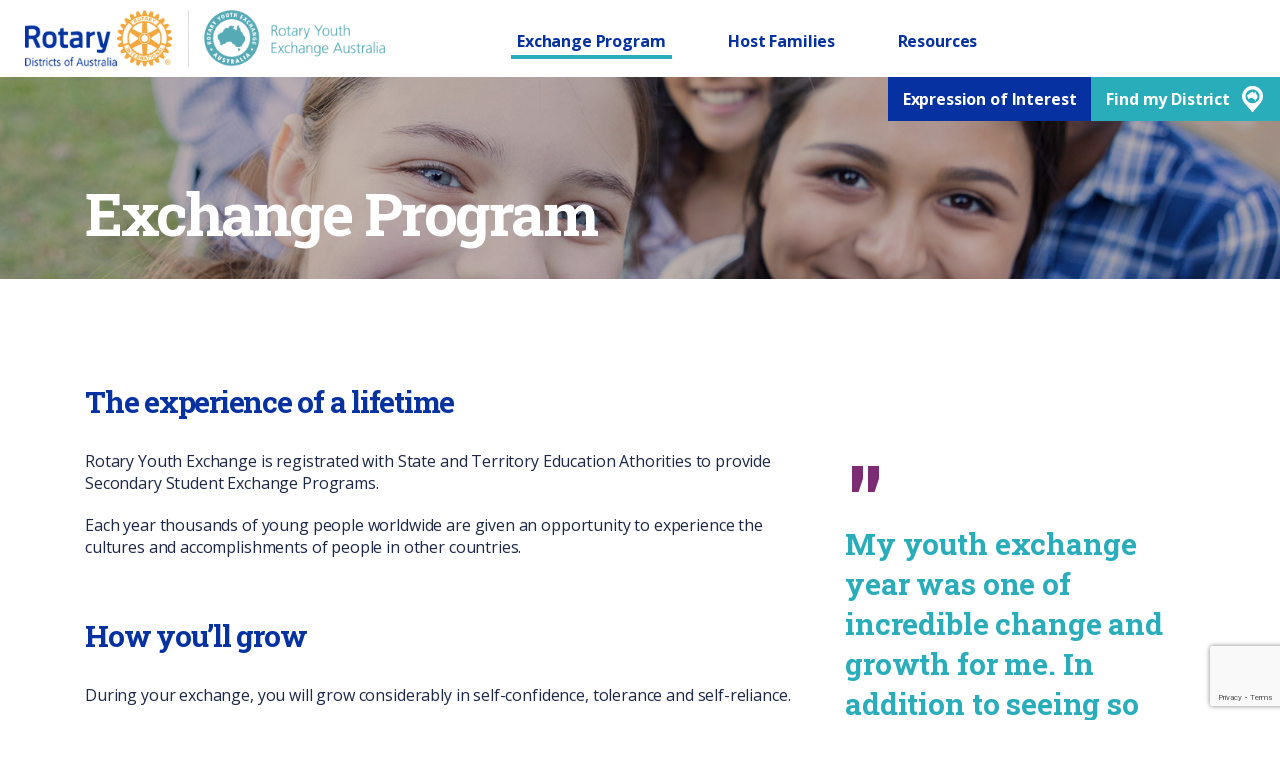

--- FILE ---
content_type: text/html; charset=UTF-8
request_url: https://ryea.org.au/exchange-program/
body_size: 14656
content:
<!DOCTYPE html>

<html class="no-js" lang="en-US">

	<head>

		<meta charset="UTF-8">
<script>
var gform;gform||(document.addEventListener("gform_main_scripts_loaded",function(){gform.scriptsLoaded=!0}),window.addEventListener("DOMContentLoaded",function(){gform.domLoaded=!0}),gform={domLoaded:!1,scriptsLoaded:!1,initializeOnLoaded:function(o){gform.domLoaded&&gform.scriptsLoaded?o():!gform.domLoaded&&gform.scriptsLoaded?window.addEventListener("DOMContentLoaded",o):document.addEventListener("gform_main_scripts_loaded",o)},hooks:{action:{},filter:{}},addAction:function(o,n,r,t){gform.addHook("action",o,n,r,t)},addFilter:function(o,n,r,t){gform.addHook("filter",o,n,r,t)},doAction:function(o){gform.doHook("action",o,arguments)},applyFilters:function(o){return gform.doHook("filter",o,arguments)},removeAction:function(o,n){gform.removeHook("action",o,n)},removeFilter:function(o,n,r){gform.removeHook("filter",o,n,r)},addHook:function(o,n,r,t,i){null==gform.hooks[o][n]&&(gform.hooks[o][n]=[]);var e=gform.hooks[o][n];null==i&&(i=n+"_"+e.length),gform.hooks[o][n].push({tag:i,callable:r,priority:t=null==t?10:t})},doHook:function(n,o,r){var t;if(r=Array.prototype.slice.call(r,1),null!=gform.hooks[n][o]&&((o=gform.hooks[n][o]).sort(function(o,n){return o.priority-n.priority}),o.forEach(function(o){"function"!=typeof(t=o.callable)&&(t=window[t]),"action"==n?t.apply(null,r):r[0]=t.apply(null,r)})),"filter"==n)return r[0]},removeHook:function(o,n,t,i){var r;null!=gform.hooks[o][n]&&(r=(r=gform.hooks[o][n]).filter(function(o,n,r){return!!(null!=i&&i!=o.tag||null!=t&&t!=o.priority)}),gform.hooks[o][n]=r)}});
</script>

		<meta name="viewport" content="width=device-width, initial-scale=1.0" >

		<link rel="profile" href="https://gmpg.org/xfn/11">

		<meta name='robots' content='index, follow, max-image-preview:large, max-snippet:-1, max-video-preview:-1' />
	<style>img:is([sizes="auto" i], [sizes^="auto," i]) { contain-intrinsic-size: 3000px 1500px }</style>
	
	<!-- This site is optimized with the Yoast SEO plugin v24.0 - https://yoast.com/wordpress/plugins/seo/ -->
	<title>Exchange Program - Rotary Youth Exchange Australia</title>
	<link rel="canonical" href="https://ryea.org.au/exchange-program/" />
	<meta property="og:locale" content="en_US" />
	<meta property="og:type" content="article" />
	<meta property="og:title" content="Exchange Program - Rotary Youth Exchange Australia" />
	<meta property="og:description" content="The experience of a lifetime Rotary Youth Exchange is registrated with State and Territory Education Athorities to provide Secondary Student Exchange Programs. Each year thousands of young people worldwide are given an opportunity to experience the cultures and accomplishments of people in other countries. How you&#8217;ll grow During your exchange, you will grow considerably in [&hellip;]" />
	<meta property="og:url" content="https://ryea.org.au/exchange-program/" />
	<meta property="og:site_name" content="Rotary Youth Exchange Australia" />
	<meta property="article:modified_time" content="2019-12-19T05:15:41+00:00" />
	<meta property="og:image" content="https://ryea.org.au/wp-content/uploads/2019/12/Exchange-program-banner.jpg" />
	<meta property="og:image:width" content="1677" />
	<meta property="og:image:height" content="826" />
	<meta property="og:image:type" content="image/jpeg" />
	<meta name="twitter:card" content="summary_large_image" />
	<meta name="twitter:label1" content="Est. reading time" />
	<meta name="twitter:data1" content="1 minute" />
	<script type="application/ld+json" class="yoast-schema-graph">{"@context":"https://schema.org","@graph":[{"@type":"WebPage","@id":"https://ryea.org.au/exchange-program/","url":"https://ryea.org.au/exchange-program/","name":"Exchange Program - Rotary Youth Exchange Australia","isPartOf":{"@id":"https://ryea.org.au/#website"},"primaryImageOfPage":{"@id":"https://ryea.org.au/exchange-program/#primaryimage"},"image":{"@id":"https://ryea.org.au/exchange-program/#primaryimage"},"thumbnailUrl":"https://ryea.org.au/wp-content/uploads/2019/12/Exchange-program-banner.jpg","datePublished":"2019-12-18T00:21:27+00:00","dateModified":"2019-12-19T05:15:41+00:00","breadcrumb":{"@id":"https://ryea.org.au/exchange-program/#breadcrumb"},"inLanguage":"en-US","potentialAction":[{"@type":"ReadAction","target":["https://ryea.org.au/exchange-program/"]}]},{"@type":"ImageObject","inLanguage":"en-US","@id":"https://ryea.org.au/exchange-program/#primaryimage","url":"https://ryea.org.au/wp-content/uploads/2019/12/Exchange-program-banner.jpg","contentUrl":"https://ryea.org.au/wp-content/uploads/2019/12/Exchange-program-banner.jpg","width":1677,"height":826},{"@type":"BreadcrumbList","@id":"https://ryea.org.au/exchange-program/#breadcrumb","itemListElement":[{"@type":"ListItem","position":1,"name":"Home","item":"https://ryea.org.au/"},{"@type":"ListItem","position":2,"name":"Exchange Program"}]},{"@type":"WebSite","@id":"https://ryea.org.au/#website","url":"https://ryea.org.au/","name":"Rotary Youth Exchange Australia","description":"RYEA","publisher":{"@id":"https://ryea.org.au/#organization"},"potentialAction":[{"@type":"SearchAction","target":{"@type":"EntryPoint","urlTemplate":"https://ryea.org.au/?s={search_term_string}"},"query-input":{"@type":"PropertyValueSpecification","valueRequired":true,"valueName":"search_term_string"}}],"inLanguage":"en-US"},{"@type":"Organization","@id":"https://ryea.org.au/#organization","name":"Rotary Youth Exchange Australia","url":"https://ryea.org.au/","logo":{"@type":"ImageObject","inLanguage":"en-US","@id":"https://ryea.org.au/#/schema/logo/image/","url":"https://ryea.org.au/wp-content/uploads/2024/06/logo-ryea-v2.png","contentUrl":"https://ryea.org.au/wp-content/uploads/2024/06/logo-ryea-v2.png","width":470,"height":74,"caption":"Rotary Youth Exchange Australia"},"image":{"@id":"https://ryea.org.au/#/schema/logo/image/"}}]}</script>
	<!-- / Yoast SEO plugin. -->


<link rel="alternate" type="application/rss+xml" title="Rotary Youth Exchange Australia &raquo; Feed" href="https://ryea.org.au/feed/" />
<link rel="alternate" type="application/rss+xml" title="Rotary Youth Exchange Australia &raquo; Comments Feed" href="https://ryea.org.au/comments/feed/" />
<script>
window._wpemojiSettings = {"baseUrl":"https:\/\/s.w.org\/images\/core\/emoji\/15.0.3\/72x72\/","ext":".png","svgUrl":"https:\/\/s.w.org\/images\/core\/emoji\/15.0.3\/svg\/","svgExt":".svg","source":{"concatemoji":"https:\/\/ryea.org.au\/wp-includes\/js\/wp-emoji-release.min.js?ver=6.7.4"}};
/*! This file is auto-generated */
!function(i,n){var o,s,e;function c(e){try{var t={supportTests:e,timestamp:(new Date).valueOf()};sessionStorage.setItem(o,JSON.stringify(t))}catch(e){}}function p(e,t,n){e.clearRect(0,0,e.canvas.width,e.canvas.height),e.fillText(t,0,0);var t=new Uint32Array(e.getImageData(0,0,e.canvas.width,e.canvas.height).data),r=(e.clearRect(0,0,e.canvas.width,e.canvas.height),e.fillText(n,0,0),new Uint32Array(e.getImageData(0,0,e.canvas.width,e.canvas.height).data));return t.every(function(e,t){return e===r[t]})}function u(e,t,n){switch(t){case"flag":return n(e,"\ud83c\udff3\ufe0f\u200d\u26a7\ufe0f","\ud83c\udff3\ufe0f\u200b\u26a7\ufe0f")?!1:!n(e,"\ud83c\uddfa\ud83c\uddf3","\ud83c\uddfa\u200b\ud83c\uddf3")&&!n(e,"\ud83c\udff4\udb40\udc67\udb40\udc62\udb40\udc65\udb40\udc6e\udb40\udc67\udb40\udc7f","\ud83c\udff4\u200b\udb40\udc67\u200b\udb40\udc62\u200b\udb40\udc65\u200b\udb40\udc6e\u200b\udb40\udc67\u200b\udb40\udc7f");case"emoji":return!n(e,"\ud83d\udc26\u200d\u2b1b","\ud83d\udc26\u200b\u2b1b")}return!1}function f(e,t,n){var r="undefined"!=typeof WorkerGlobalScope&&self instanceof WorkerGlobalScope?new OffscreenCanvas(300,150):i.createElement("canvas"),a=r.getContext("2d",{willReadFrequently:!0}),o=(a.textBaseline="top",a.font="600 32px Arial",{});return e.forEach(function(e){o[e]=t(a,e,n)}),o}function t(e){var t=i.createElement("script");t.src=e,t.defer=!0,i.head.appendChild(t)}"undefined"!=typeof Promise&&(o="wpEmojiSettingsSupports",s=["flag","emoji"],n.supports={everything:!0,everythingExceptFlag:!0},e=new Promise(function(e){i.addEventListener("DOMContentLoaded",e,{once:!0})}),new Promise(function(t){var n=function(){try{var e=JSON.parse(sessionStorage.getItem(o));if("object"==typeof e&&"number"==typeof e.timestamp&&(new Date).valueOf()<e.timestamp+604800&&"object"==typeof e.supportTests)return e.supportTests}catch(e){}return null}();if(!n){if("undefined"!=typeof Worker&&"undefined"!=typeof OffscreenCanvas&&"undefined"!=typeof URL&&URL.createObjectURL&&"undefined"!=typeof Blob)try{var e="postMessage("+f.toString()+"("+[JSON.stringify(s),u.toString(),p.toString()].join(",")+"));",r=new Blob([e],{type:"text/javascript"}),a=new Worker(URL.createObjectURL(r),{name:"wpTestEmojiSupports"});return void(a.onmessage=function(e){c(n=e.data),a.terminate(),t(n)})}catch(e){}c(n=f(s,u,p))}t(n)}).then(function(e){for(var t in e)n.supports[t]=e[t],n.supports.everything=n.supports.everything&&n.supports[t],"flag"!==t&&(n.supports.everythingExceptFlag=n.supports.everythingExceptFlag&&n.supports[t]);n.supports.everythingExceptFlag=n.supports.everythingExceptFlag&&!n.supports.flag,n.DOMReady=!1,n.readyCallback=function(){n.DOMReady=!0}}).then(function(){return e}).then(function(){var e;n.supports.everything||(n.readyCallback(),(e=n.source||{}).concatemoji?t(e.concatemoji):e.wpemoji&&e.twemoji&&(t(e.twemoji),t(e.wpemoji)))}))}((window,document),window._wpemojiSettings);
</script>
<style id='wp-emoji-styles-inline-css'>

	img.wp-smiley, img.emoji {
		display: inline !important;
		border: none !important;
		box-shadow: none !important;
		height: 1em !important;
		width: 1em !important;
		margin: 0 0.07em !important;
		vertical-align: -0.1em !important;
		background: none !important;
		padding: 0 !important;
	}
</style>
<link rel='stylesheet' id='wp-block-library-css' href='https://ryea.org.au/wp-includes/css/dist/block-library/style.min.css?ver=6.7.4' media='all' />
<style id='classic-theme-styles-inline-css'>
/*! This file is auto-generated */
.wp-block-button__link{color:#fff;background-color:#32373c;border-radius:9999px;box-shadow:none;text-decoration:none;padding:calc(.667em + 2px) calc(1.333em + 2px);font-size:1.125em}.wp-block-file__button{background:#32373c;color:#fff;text-decoration:none}
</style>
<style id='global-styles-inline-css'>
:root{--wp--preset--aspect-ratio--square: 1;--wp--preset--aspect-ratio--4-3: 4/3;--wp--preset--aspect-ratio--3-4: 3/4;--wp--preset--aspect-ratio--3-2: 3/2;--wp--preset--aspect-ratio--2-3: 2/3;--wp--preset--aspect-ratio--16-9: 16/9;--wp--preset--aspect-ratio--9-16: 9/16;--wp--preset--color--black: #000000;--wp--preset--color--cyan-bluish-gray: #abb8c3;--wp--preset--color--white: #ffffff;--wp--preset--color--pale-pink: #f78da7;--wp--preset--color--vivid-red: #cf2e2e;--wp--preset--color--luminous-vivid-orange: #ff6900;--wp--preset--color--luminous-vivid-amber: #fcb900;--wp--preset--color--light-green-cyan: #7bdcb5;--wp--preset--color--vivid-green-cyan: #00d084;--wp--preset--color--pale-cyan-blue: #8ed1fc;--wp--preset--color--vivid-cyan-blue: #0693e3;--wp--preset--color--vivid-purple: #9b51e0;--wp--preset--color--accent: #cd2653;--wp--preset--color--primary: #000000;--wp--preset--color--secondary: #6d6d6d;--wp--preset--color--subtle-background: #dcd7ca;--wp--preset--color--background: #f5efe0;--wp--preset--gradient--vivid-cyan-blue-to-vivid-purple: linear-gradient(135deg,rgba(6,147,227,1) 0%,rgb(155,81,224) 100%);--wp--preset--gradient--light-green-cyan-to-vivid-green-cyan: linear-gradient(135deg,rgb(122,220,180) 0%,rgb(0,208,130) 100%);--wp--preset--gradient--luminous-vivid-amber-to-luminous-vivid-orange: linear-gradient(135deg,rgba(252,185,0,1) 0%,rgba(255,105,0,1) 100%);--wp--preset--gradient--luminous-vivid-orange-to-vivid-red: linear-gradient(135deg,rgba(255,105,0,1) 0%,rgb(207,46,46) 100%);--wp--preset--gradient--very-light-gray-to-cyan-bluish-gray: linear-gradient(135deg,rgb(238,238,238) 0%,rgb(169,184,195) 100%);--wp--preset--gradient--cool-to-warm-spectrum: linear-gradient(135deg,rgb(74,234,220) 0%,rgb(151,120,209) 20%,rgb(207,42,186) 40%,rgb(238,44,130) 60%,rgb(251,105,98) 80%,rgb(254,248,76) 100%);--wp--preset--gradient--blush-light-purple: linear-gradient(135deg,rgb(255,206,236) 0%,rgb(152,150,240) 100%);--wp--preset--gradient--blush-bordeaux: linear-gradient(135deg,rgb(254,205,165) 0%,rgb(254,45,45) 50%,rgb(107,0,62) 100%);--wp--preset--gradient--luminous-dusk: linear-gradient(135deg,rgb(255,203,112) 0%,rgb(199,81,192) 50%,rgb(65,88,208) 100%);--wp--preset--gradient--pale-ocean: linear-gradient(135deg,rgb(255,245,203) 0%,rgb(182,227,212) 50%,rgb(51,167,181) 100%);--wp--preset--gradient--electric-grass: linear-gradient(135deg,rgb(202,248,128) 0%,rgb(113,206,126) 100%);--wp--preset--gradient--midnight: linear-gradient(135deg,rgb(2,3,129) 0%,rgb(40,116,252) 100%);--wp--preset--font-size--small: 18px;--wp--preset--font-size--medium: 20px;--wp--preset--font-size--large: 26.25px;--wp--preset--font-size--x-large: 42px;--wp--preset--font-size--normal: 21px;--wp--preset--font-size--larger: 32px;--wp--preset--spacing--20: 0.44rem;--wp--preset--spacing--30: 0.67rem;--wp--preset--spacing--40: 1rem;--wp--preset--spacing--50: 1.5rem;--wp--preset--spacing--60: 2.25rem;--wp--preset--spacing--70: 3.38rem;--wp--preset--spacing--80: 5.06rem;--wp--preset--shadow--natural: 6px 6px 9px rgba(0, 0, 0, 0.2);--wp--preset--shadow--deep: 12px 12px 50px rgba(0, 0, 0, 0.4);--wp--preset--shadow--sharp: 6px 6px 0px rgba(0, 0, 0, 0.2);--wp--preset--shadow--outlined: 6px 6px 0px -3px rgba(255, 255, 255, 1), 6px 6px rgba(0, 0, 0, 1);--wp--preset--shadow--crisp: 6px 6px 0px rgba(0, 0, 0, 1);}:where(.is-layout-flex){gap: 0.5em;}:where(.is-layout-grid){gap: 0.5em;}body .is-layout-flex{display: flex;}.is-layout-flex{flex-wrap: wrap;align-items: center;}.is-layout-flex > :is(*, div){margin: 0;}body .is-layout-grid{display: grid;}.is-layout-grid > :is(*, div){margin: 0;}:where(.wp-block-columns.is-layout-flex){gap: 2em;}:where(.wp-block-columns.is-layout-grid){gap: 2em;}:where(.wp-block-post-template.is-layout-flex){gap: 1.25em;}:where(.wp-block-post-template.is-layout-grid){gap: 1.25em;}.has-black-color{color: var(--wp--preset--color--black) !important;}.has-cyan-bluish-gray-color{color: var(--wp--preset--color--cyan-bluish-gray) !important;}.has-white-color{color: var(--wp--preset--color--white) !important;}.has-pale-pink-color{color: var(--wp--preset--color--pale-pink) !important;}.has-vivid-red-color{color: var(--wp--preset--color--vivid-red) !important;}.has-luminous-vivid-orange-color{color: var(--wp--preset--color--luminous-vivid-orange) !important;}.has-luminous-vivid-amber-color{color: var(--wp--preset--color--luminous-vivid-amber) !important;}.has-light-green-cyan-color{color: var(--wp--preset--color--light-green-cyan) !important;}.has-vivid-green-cyan-color{color: var(--wp--preset--color--vivid-green-cyan) !important;}.has-pale-cyan-blue-color{color: var(--wp--preset--color--pale-cyan-blue) !important;}.has-vivid-cyan-blue-color{color: var(--wp--preset--color--vivid-cyan-blue) !important;}.has-vivid-purple-color{color: var(--wp--preset--color--vivid-purple) !important;}.has-black-background-color{background-color: var(--wp--preset--color--black) !important;}.has-cyan-bluish-gray-background-color{background-color: var(--wp--preset--color--cyan-bluish-gray) !important;}.has-white-background-color{background-color: var(--wp--preset--color--white) !important;}.has-pale-pink-background-color{background-color: var(--wp--preset--color--pale-pink) !important;}.has-vivid-red-background-color{background-color: var(--wp--preset--color--vivid-red) !important;}.has-luminous-vivid-orange-background-color{background-color: var(--wp--preset--color--luminous-vivid-orange) !important;}.has-luminous-vivid-amber-background-color{background-color: var(--wp--preset--color--luminous-vivid-amber) !important;}.has-light-green-cyan-background-color{background-color: var(--wp--preset--color--light-green-cyan) !important;}.has-vivid-green-cyan-background-color{background-color: var(--wp--preset--color--vivid-green-cyan) !important;}.has-pale-cyan-blue-background-color{background-color: var(--wp--preset--color--pale-cyan-blue) !important;}.has-vivid-cyan-blue-background-color{background-color: var(--wp--preset--color--vivid-cyan-blue) !important;}.has-vivid-purple-background-color{background-color: var(--wp--preset--color--vivid-purple) !important;}.has-black-border-color{border-color: var(--wp--preset--color--black) !important;}.has-cyan-bluish-gray-border-color{border-color: var(--wp--preset--color--cyan-bluish-gray) !important;}.has-white-border-color{border-color: var(--wp--preset--color--white) !important;}.has-pale-pink-border-color{border-color: var(--wp--preset--color--pale-pink) !important;}.has-vivid-red-border-color{border-color: var(--wp--preset--color--vivid-red) !important;}.has-luminous-vivid-orange-border-color{border-color: var(--wp--preset--color--luminous-vivid-orange) !important;}.has-luminous-vivid-amber-border-color{border-color: var(--wp--preset--color--luminous-vivid-amber) !important;}.has-light-green-cyan-border-color{border-color: var(--wp--preset--color--light-green-cyan) !important;}.has-vivid-green-cyan-border-color{border-color: var(--wp--preset--color--vivid-green-cyan) !important;}.has-pale-cyan-blue-border-color{border-color: var(--wp--preset--color--pale-cyan-blue) !important;}.has-vivid-cyan-blue-border-color{border-color: var(--wp--preset--color--vivid-cyan-blue) !important;}.has-vivid-purple-border-color{border-color: var(--wp--preset--color--vivid-purple) !important;}.has-vivid-cyan-blue-to-vivid-purple-gradient-background{background: var(--wp--preset--gradient--vivid-cyan-blue-to-vivid-purple) !important;}.has-light-green-cyan-to-vivid-green-cyan-gradient-background{background: var(--wp--preset--gradient--light-green-cyan-to-vivid-green-cyan) !important;}.has-luminous-vivid-amber-to-luminous-vivid-orange-gradient-background{background: var(--wp--preset--gradient--luminous-vivid-amber-to-luminous-vivid-orange) !important;}.has-luminous-vivid-orange-to-vivid-red-gradient-background{background: var(--wp--preset--gradient--luminous-vivid-orange-to-vivid-red) !important;}.has-very-light-gray-to-cyan-bluish-gray-gradient-background{background: var(--wp--preset--gradient--very-light-gray-to-cyan-bluish-gray) !important;}.has-cool-to-warm-spectrum-gradient-background{background: var(--wp--preset--gradient--cool-to-warm-spectrum) !important;}.has-blush-light-purple-gradient-background{background: var(--wp--preset--gradient--blush-light-purple) !important;}.has-blush-bordeaux-gradient-background{background: var(--wp--preset--gradient--blush-bordeaux) !important;}.has-luminous-dusk-gradient-background{background: var(--wp--preset--gradient--luminous-dusk) !important;}.has-pale-ocean-gradient-background{background: var(--wp--preset--gradient--pale-ocean) !important;}.has-electric-grass-gradient-background{background: var(--wp--preset--gradient--electric-grass) !important;}.has-midnight-gradient-background{background: var(--wp--preset--gradient--midnight) !important;}.has-small-font-size{font-size: var(--wp--preset--font-size--small) !important;}.has-medium-font-size{font-size: var(--wp--preset--font-size--medium) !important;}.has-large-font-size{font-size: var(--wp--preset--font-size--large) !important;}.has-x-large-font-size{font-size: var(--wp--preset--font-size--x-large) !important;}
:where(.wp-block-post-template.is-layout-flex){gap: 1.25em;}:where(.wp-block-post-template.is-layout-grid){gap: 1.25em;}
:where(.wp-block-columns.is-layout-flex){gap: 2em;}:where(.wp-block-columns.is-layout-grid){gap: 2em;}
:root :where(.wp-block-pullquote){font-size: 1.5em;line-height: 1.6;}
</style>
<link rel='stylesheet' id='parent-style-css' href='https://ryea.org.au/wp-content/themes/twentytwenty/style.css?ver=6.7.4' media='all' />
<link rel='stylesheet' id='twentytwenty-style-css' href='https://ryea.org.au/wp-content/themes/ryea-childtheme/style.css?ver=1.0.0' media='all' />
<style id='twentytwenty-style-inline-css'>
.color-accent,.color-accent-hover:hover,.color-accent-hover:focus,:root .has-accent-color,.has-drop-cap:not(:focus):first-letter,.wp-block-button.is-style-outline,a { color: #cd2653; }blockquote,.border-color-accent,.border-color-accent-hover:hover,.border-color-accent-hover:focus { border-color: #cd2653; }button,.button,.faux-button,.wp-block-button__link,.wp-block-file .wp-block-file__button,input[type="button"],input[type="reset"],input[type="submit"],.bg-accent,.bg-accent-hover:hover,.bg-accent-hover:focus,:root .has-accent-background-color,.comment-reply-link { background-color: #cd2653; }.fill-children-accent,.fill-children-accent * { fill: #cd2653; }body,.entry-title a,:root .has-primary-color { color: #000000; }:root .has-primary-background-color { background-color: #000000; }cite,figcaption,.wp-caption-text,.post-meta,.entry-content .wp-block-archives li,.entry-content .wp-block-categories li,.entry-content .wp-block-latest-posts li,.wp-block-latest-comments__comment-date,.wp-block-latest-posts__post-date,.wp-block-embed figcaption,.wp-block-image figcaption,.wp-block-pullquote cite,.comment-metadata,.comment-respond .comment-notes,.comment-respond .logged-in-as,.pagination .dots,.entry-content hr:not(.has-background),hr.styled-separator,:root .has-secondary-color { color: #6d6d6d; }:root .has-secondary-background-color { background-color: #6d6d6d; }pre,fieldset,input,textarea,table,table *,hr { border-color: #dcd7ca; }caption,code,code,kbd,samp,.wp-block-table.is-style-stripes tbody tr:nth-child(odd),:root .has-subtle-background-background-color { background-color: #dcd7ca; }.wp-block-table.is-style-stripes { border-bottom-color: #dcd7ca; }.wp-block-latest-posts.is-grid li { border-top-color: #dcd7ca; }:root .has-subtle-background-color { color: #dcd7ca; }body:not(.overlay-header) .primary-menu > li > a,body:not(.overlay-header) .primary-menu > li > .icon,.modal-menu a,.footer-menu a, .footer-widgets a:where(:not(.wp-block-button__link)),#site-footer .wp-block-button.is-style-outline,.wp-block-pullquote:before,.singular:not(.overlay-header) .entry-header a,.archive-header a,.header-footer-group .color-accent,.header-footer-group .color-accent-hover:hover { color: #cd2653; }.social-icons a,#site-footer button:not(.toggle),#site-footer .button,#site-footer .faux-button,#site-footer .wp-block-button__link,#site-footer .wp-block-file__button,#site-footer input[type="button"],#site-footer input[type="reset"],#site-footer input[type="submit"] { background-color: #cd2653; }.header-footer-group,body:not(.overlay-header) #site-header .toggle,.menu-modal .toggle { color: #000000; }body:not(.overlay-header) .primary-menu ul { background-color: #000000; }body:not(.overlay-header) .primary-menu > li > ul:after { border-bottom-color: #000000; }body:not(.overlay-header) .primary-menu ul ul:after { border-left-color: #000000; }.site-description,body:not(.overlay-header) .toggle-inner .toggle-text,.widget .post-date,.widget .rss-date,.widget_archive li,.widget_categories li,.widget cite,.widget_pages li,.widget_meta li,.widget_nav_menu li,.powered-by-wordpress,.footer-credits .privacy-policy,.to-the-top,.singular .entry-header .post-meta,.singular:not(.overlay-header) .entry-header .post-meta a { color: #6d6d6d; }.header-footer-group pre,.header-footer-group fieldset,.header-footer-group input,.header-footer-group textarea,.header-footer-group table,.header-footer-group table *,.footer-nav-widgets-wrapper,#site-footer,.menu-modal nav *,.footer-widgets-outer-wrapper,.footer-top { border-color: #dcd7ca; }.header-footer-group table caption,body:not(.overlay-header) .header-inner .toggle-wrapper::before { background-color: #dcd7ca; }
</style>
<link rel='stylesheet' id='twentytwenty-fonts-css' href='https://ryea.org.au/wp-content/themes/twentytwenty/assets/css/font-inter.css?ver=1.0.0' media='all' />
<link rel='stylesheet' id='twentytwenty-print-style-css' href='https://ryea.org.au/wp-content/themes/twentytwenty/print.css?ver=1.0.0' media='print' />
<script src="https://ryea.org.au/wp-content/themes/ryea-childtheme/assets/js/jquery-3.2.1.min.js?ver=6.7.4" id="jquery-js"></script>
<script src="https://ryea.org.au/wp-content/themes/twentytwenty/assets/js/index.js?ver=1.0.0" id="twentytwenty-js-js" defer data-wp-strategy="defer"></script>
<link rel="https://api.w.org/" href="https://ryea.org.au/wp-json/" /><link rel="alternate" title="JSON" type="application/json" href="https://ryea.org.au/wp-json/wp/v2/pages/7" /><link rel="EditURI" type="application/rsd+xml" title="RSD" href="https://ryea.org.au/xmlrpc.php?rsd" />
<meta name="generator" content="WordPress 6.7.4" />
<link rel='shortlink' href='https://ryea.org.au/?p=7' />
<link rel="alternate" title="oEmbed (JSON)" type="application/json+oembed" href="https://ryea.org.au/wp-json/oembed/1.0/embed?url=https%3A%2F%2Fryea.org.au%2Fexchange-program%2F" />
<link rel="alternate" title="oEmbed (XML)" type="text/xml+oembed" href="https://ryea.org.au/wp-json/oembed/1.0/embed?url=https%3A%2F%2Fryea.org.au%2Fexchange-program%2F&#038;format=xml" />
		<!-- Global site tag (gtag.js) - Google Analytics -->
		<script async src="https://www.googletagmanager.com/gtag/js?id=UA-53961116-1"></script>
		<script>
		  window.dataLayer = window.dataLayer || [];
		  function gtag(){dataLayer.push(arguments);}
		  gtag('js', new Date());

		  gtag('config', 'UA-53961116-1');
		</script>
		<script>document.documentElement.className = document.documentElement.className.replace( 'no-js', 'js' );</script>
	<style>.recentcomments a{display:inline !important;padding:0 !important;margin:0 !important;}</style>		<style id="wp-custom-css">
			h2{
	font-family: 'Roboto Slab', serif;
	font-weight: bold;
	color:
	#0532a0;
	font-size: 30px;
	margin-bottom: 30px;
}
p{
	margin-bottom: 20px;
	font-size: 16px;
	line-height: 22px;
	font-family: 'Open Sans', sans-serif;
	color:
	#1c2746;
}
.home-contact-button, .home-contact-button:hover {
	background-color: white!important;
	text-decoration: none;
}
.links>li{
		margin: 0px;
}
p{
	color: white;
}
.black_color{
	color: #1c2746;
}
h2{
	color: white;
}
#site-footer{
	padding-top: 0px;
}
.rotary-news>li{
	font-size: 16px;
}
footer .site-logo{
	margin: 80px auto;
}
.content p{
	font-size: 16px;
	color: #1c2746;
}
.entry-content>h2{
	color: #0532a0;
}
header .search button{
	padding:0px;
}
header nav .navbar-nav > li.current-menu-item a:after, header nav .navbar-nav > li:hover a:after {
    bottom: 0;
}
header .sub-menu li{
	margin: 0px;
}
header .load p{
	color: #0532A0;
}
footer .links a:hover{
	text-decoration: none!important;
}
.content ul{
	margin-bottom: 20px;
}
.content li{
	font-size: 14px;
	color: #48567d;
	list-style: disc;
}
/*drop down styles*/
input, textarea{
	border-color: #dcd7ca!important;
}
input:focus, textarea:focus{
	border-color: #29adba!important;
}
/*Flag array in exchange destinations*/
#flag-array{
  display: flex;
  flex-wrap: wrap;
}
#flag-array li{
  list-style: none;
  padding: 20px;
	
display: flex;
flex-direction: column;
justify-content: space-between;
	
}
#flag-array li img{
  width: 90px;
  padding: 0px;
  margin: 0px;
	
	box-shadow: 0px 0px 8px 0px rgba(204,204,204,0.9);
	
}
#flag-array li p{
  text-align: center;
  padding: 0px;
  margin: 0px;
	
	padding-top: 0.4em;
	line-height: 1.1em;
}
/*family application form/apply today styles*/
#host_family_application_form input, #host_family_application_form select, #host_family_application_form textarea, #apply_today_form input, #apply_today_form select, #apply_today_form textarea{
	width: calc(100% - 2rem);
	margin: 10px;
	padding: 1rem;
	font-size: 1.6rem;
}
#host_family_application_form button, #apply_today_form button{
	margin: 10px;
	padding: 1rem;
	font-size: 1.6rem;
}
#host_family_application_form label, #apply_today_form label{
	font-size: 14px;
  font-weight: bold;
  margin-bottom: 3px;
  color: #0532a0;
}
#host_family_application_form h2, #apply_today_form h2{
	margin: 0px;
	margin-top: 40px;
}
#host_family_application_form hr, #apply_today_form hr{
	margin-bottom: 20px;
}
/*footer form*/
.contact textarea{
	font-size: 1.6rem;
}
.footer_confirmation, .form_confirmation_tab{
	border-left: 5px solid #29ADBA;
	padding: 10px;
	width: calc(100%-25px);
	display: none;
	font-size: 1.6rem;
}
/*blog page*/
#posts h2{
	margin-bottom: 30px;
}
#posts p{
	margin-bottom: 20px;
}
#posts .readmore{
	margin-bottom: 60px;
	font-size: 16px;
}

/* shawn */
.gform_wrapper h2.gsection_title {font-size: 30px;}
.gform_confirmation_message{
	font-size: 16px;
	border-left: 5px solid #29ADBA;
	padding: 10px;
}
/*Header fix*/
header.sticky .under {
	width: 50%;
	left: auto;
}

/*apply today form styles*/
#gform_fields_1 input, #gform_fields_2 input{
	padding: 10px;
}
#gform_fields_1 label, #gform_fields_2 label{
	font-size: 1.6rem;
	color: rgb(5, 50, 160);
}
#gform_fields_1 textarea, #gform_fields_2 textarea{
	font-size: 1.6rem;
}
#input_1_2 label, #input_2_2 label{
	display: none;
}
.gchoice_1_12_2{
	display: flex;
}
#gform_submit_button_1, #gform_submit_button_2{
	margin: 10px;
	padding: 1rem;
	font-size: 1.6rem;
}

/*Contact form button styles*/
#gform_submit_button_5{
	background-color: white!important;
	text-decoration: none;
}
#gform_submit_button_5:hover:before {
    top: 0;
    margin-top: 0;
}
#gform_submit_button_5:hover {
    color: white;
}

/*apply today checkbox fix*/
#gform_1 input[type="checkbox"]{
	top: 0px;
}
#gform_1 input[type="checkbox"]:checked::before {
	margin: -0.9rem 0 0 -0.9rem;
}

/* form confirmation message color */
.gform_confirmation_message p{
	color: #1c2746!important;
}
.blok .box:before {
  
    background-image: url(https://ryea.org.au/wp-content/uploads/2020/02/texture-6.png)!important;
}
.color-accent, .color-accent-hover:hover, .color-accent-hover:focus, :root .has-accent-color, .has-drop-cap:not(:focus):first-letter, .wp-block-button.is-style-outline, a {
   
}
.contact form button, #gform_submit_button_5 {
    background: #ffffff;
    font-family: 'Roboto Slab', serif!important;
    text-transform: capitalize;
    font-weight: 400!important;
}

.contact h2 {
    font-weight: 400!important;
}
@media (min-width: 992px){
#menu-header-menu {
	text-align: center!important;
	padding-left:10%;
	padding-right:10%;
	}}
@media (max-width: 992px){
header nav .navbar-brand img, header nav .navbar-brand embed {
    max-width: 350px;
	}}



@media (max-width: 576px){
header .under li a {
    font-size: 18px;
		color: #fff!important;
	}}

header .under li .fa-bars{
    font-size: 25px;
	 color: #0532a0!important;

	}

@media (max-width: 767px)
{
header .under {
    position: relative;
   align-content:right!important;
	}
header .under li a.a-apply {
    position: relative;
    background: rgb(5, 50, 160);
    overflow: hidden;
	padding-left:50px;	padding-right:50px
	}}

 p a {
    color: #29adba!important;
	  text-decoration: underline!important;
}
a.btn-white:before, .blok .box-1 a,  a.btn-white {
    color: #0532a0!important;
	  
}
@media (max-width: 470px) {
	.under li:nth-child(1){
		width: 100%;
	}
  .a-apply{
		width:100%!important;
		text-align: center;
	}
	.distric-search{
		flex: 1;
		justify-content: left;
	}
	.a-distric{
		width:100%;
		text-align: center;
	}
}		</style>
			</head>

	<body class="page-template page-template-templates page-template-template-hide-ready page-template-templatestemplate-hide-ready-php page page-id-7 wp-custom-logo wp-embed-responsive page-homepage page-inner singular enable-search-modal has-post-thumbnail has-no-pagination not-showing-comments hide-avatars template-hide-ready footer-top-visible">
		<div class="wrapper" role="toolbar">
		
		<!-- START RYEA Custom Header -->
		<header id="ryea-header">
			 <div class="container-fluid">
					<div class="navi">
						 <nav class="navbar navbar-expand-md navbar-dark">
								<a class="navbar-brand" href="https://ryea.org.au">

								<img src="https://ryea.org.au/wp-content/uploads/2024/06/logo-ryea-v2.png" alt="Rotary International and Rotary Youth Exchange Australia Logo" class="img-fluid"/>
								<img src="https://ryea.org.au/wp-content/uploads/2019/12/stick-logo.png" alt="Rotary Youth Exchange Australia Logo" class="img-fluid logo-sticky"/>
								</a>
								<div id="menus" class="collapse navbar-collapse"><ul id="menu-header-menu" class="navbar-nav mr-auto"><li id="menu-item-82" class="menu-item menu-item-type-post_type menu-item-object-page current-menu-item page_item page-item-7 current_page_item menu-item-has-children menu-item-82"><a href="https://ryea.org.au/exchange-program/" aria-current="page">Exchange Program</a><span class="icon"></span>
<ul class="sub-menu">
	<li id="menu-item-85" class="menu-item menu-item-type-post_type menu-item-object-page menu-item-85"><a href="https://ryea.org.au/exchange-destinations/">Exchange Destinations</a></li>
	<li id="menu-item-86" class="menu-item menu-item-type-post_type menu-item-object-page menu-item-86"><a href="https://ryea.org.au/program-costs/">Program Costs</a></li>
	<li id="menu-item-87" class="menu-item menu-item-type-post_type menu-item-object-page menu-item-87"><a href="https://ryea.org.au/application-process/">Application Process</a></li>
	<li id="menu-item-88" class="menu-item menu-item-type-post_type menu-item-object-page menu-item-88"><a href="https://ryea.org.au/faqs/">FAQs</a></li>
	<li id="menu-item-89" class="menu-item menu-item-type-post_type menu-item-object-page menu-item-89"><a href="https://ryea.org.au/rules-obligations/">Rules &#038; Obligations</a></li>
</ul>
</li>
<li id="menu-item-83" class="menu-item menu-item-type-post_type menu-item-object-page menu-item-has-children menu-item-83"><a href="https://ryea.org.au/host-families/">Host Families</a><span class="icon"></span>
<ul class="sub-menu">
	<li id="menu-item-138" class="menu-item menu-item-type-post_type menu-item-object-page menu-item-138"><a href="https://ryea.org.au/host-family-application/">Host Family Application</a></li>
</ul>
</li>
<li id="menu-item-84" class="menu-item menu-item-type-post_type menu-item-object-page menu-item-has-children menu-item-84"><a href="https://ryea.org.au/resources/">Resources</a><span class="icon"></span>
<ul class="sub-menu">
	<li id="menu-item-261" class="menu-item menu-item-type-post_type menu-item-object-page menu-item-261"><a href="https://ryea.org.au/rotary-news/">Rotary News</a></li>
	<li id="menu-item-416" class="menu-item menu-item-type-post_type menu-item-object-page menu-item-416"><a href="https://ryea.org.au/links/">Links</a></li>
</ul>
</li>
</ul></div>						 </nav>
					</div>
					<ul class="under">
						 <li><a href="/apply-today" class="a-apply"><span>Expression of Interest</span></a></li>
						 <li class="distric-search">
								<a href="#" class="a-distric"><span>Find my District</span></a>
								<div class="search">
									 <form id='postcode_dropdown_form' method='POST' action="https://ryea.org.au/wp-admin/admin-ajax.php">
											<input type="text" placeholder="Postcode eg. 2114" name="postcode"/>
											<input type='hidden' name='action' value='submit_dropdown_form'/>
											<button type="submit"><i class="fa fa-search"></i></button>
									 </form>
									 Not Set									 <div class="load">
											<h4>You are in Rotary District 9670</h4>
											<p><b>Contact person:</b> David Roach</p>
											<div class="link">
												 <a id='header_email' href="#"><span>Email District 9680</span></a>
												 <a id='header_website' target="_blank" href="#"><span>Visit District Website</span></a>
											</div>
									 </div>
								</div>
						 </li>
						 <li><a href="#" class="a-menus d-block d-md-none"><i class="fa fa-bars"></i></a></li>
					</ul>
					<ul class="mobile-menu"></ul>
			 </div>
		</header>
		<!-- END RYEA Custom Header -->

		
<div class="menu-modal cover-modal header-footer-group" data-modal-target-string=".menu-modal">

	<div class="menu-modal-inner modal-inner">

		<div class="menu-wrapper section-inner">

			<div class="menu-top">

				<button class="toggle close-nav-toggle fill-children-current-color" data-toggle-target=".menu-modal" data-toggle-body-class="showing-menu-modal" data-set-focus=".menu-modal">
					<span class="toggle-text">Close Menu</span>
					<svg class="svg-icon" aria-hidden="true" role="img" focusable="false" xmlns="http://www.w3.org/2000/svg" width="16" height="16" viewBox="0 0 16 16"><polygon fill="" fill-rule="evenodd" points="6.852 7.649 .399 1.195 1.445 .149 7.899 6.602 14.352 .149 15.399 1.195 8.945 7.649 15.399 14.102 14.352 15.149 7.899 8.695 1.445 15.149 .399 14.102" /></svg>				</button><!-- .nav-toggle -->

				
					<nav class="mobile-menu" aria-label="Mobile">

						<ul class="modal-menu reset-list-style">

						<li class="menu-item menu-item-type-post_type menu-item-object-page current-menu-item page_item page-item-7 current_page_item menu-item-has-children menu-item-82"><div class="ancestor-wrapper"><a href="https://ryea.org.au/exchange-program/" aria-current="page">Exchange Program</a><button class="toggle sub-menu-toggle fill-children-current-color" data-toggle-target=".menu-modal .menu-item-82 > .sub-menu" data-toggle-type="slidetoggle" data-toggle-duration="250" aria-expanded="false"><span class="screen-reader-text">Show sub menu</span><svg class="svg-icon" aria-hidden="true" role="img" focusable="false" xmlns="http://www.w3.org/2000/svg" width="20" height="12" viewBox="0 0 20 12"><polygon fill="" fill-rule="evenodd" points="1319.899 365.778 1327.678 358 1329.799 360.121 1319.899 370.021 1310 360.121 1312.121 358" transform="translate(-1310 -358)" /></svg></button></div><!-- .ancestor-wrapper -->
<ul class="sub-menu">
	<li class="menu-item menu-item-type-post_type menu-item-object-page menu-item-85"><div class="ancestor-wrapper"><a href="https://ryea.org.au/exchange-destinations/">Exchange Destinations</a></div><!-- .ancestor-wrapper --></li>
	<li class="menu-item menu-item-type-post_type menu-item-object-page menu-item-86"><div class="ancestor-wrapper"><a href="https://ryea.org.au/program-costs/">Program Costs</a></div><!-- .ancestor-wrapper --></li>
	<li class="menu-item menu-item-type-post_type menu-item-object-page menu-item-87"><div class="ancestor-wrapper"><a href="https://ryea.org.au/application-process/">Application Process</a></div><!-- .ancestor-wrapper --></li>
	<li class="menu-item menu-item-type-post_type menu-item-object-page menu-item-88"><div class="ancestor-wrapper"><a href="https://ryea.org.au/faqs/">FAQs</a></div><!-- .ancestor-wrapper --></li>
	<li class="menu-item menu-item-type-post_type menu-item-object-page menu-item-89"><div class="ancestor-wrapper"><a href="https://ryea.org.au/rules-obligations/">Rules &#038; Obligations</a></div><!-- .ancestor-wrapper --></li>
</ul>
</li>
<li class="menu-item menu-item-type-post_type menu-item-object-page menu-item-has-children menu-item-83"><div class="ancestor-wrapper"><a href="https://ryea.org.au/host-families/">Host Families</a><button class="toggle sub-menu-toggle fill-children-current-color" data-toggle-target=".menu-modal .menu-item-83 > .sub-menu" data-toggle-type="slidetoggle" data-toggle-duration="250" aria-expanded="false"><span class="screen-reader-text">Show sub menu</span><svg class="svg-icon" aria-hidden="true" role="img" focusable="false" xmlns="http://www.w3.org/2000/svg" width="20" height="12" viewBox="0 0 20 12"><polygon fill="" fill-rule="evenodd" points="1319.899 365.778 1327.678 358 1329.799 360.121 1319.899 370.021 1310 360.121 1312.121 358" transform="translate(-1310 -358)" /></svg></button></div><!-- .ancestor-wrapper -->
<ul class="sub-menu">
	<li class="menu-item menu-item-type-post_type menu-item-object-page menu-item-138"><div class="ancestor-wrapper"><a href="https://ryea.org.au/host-family-application/">Host Family Application</a></div><!-- .ancestor-wrapper --></li>
</ul>
</li>
<li class="menu-item menu-item-type-post_type menu-item-object-page menu-item-has-children menu-item-84"><div class="ancestor-wrapper"><a href="https://ryea.org.au/resources/">Resources</a><button class="toggle sub-menu-toggle fill-children-current-color" data-toggle-target=".menu-modal .menu-item-84 > .sub-menu" data-toggle-type="slidetoggle" data-toggle-duration="250" aria-expanded="false"><span class="screen-reader-text">Show sub menu</span><svg class="svg-icon" aria-hidden="true" role="img" focusable="false" xmlns="http://www.w3.org/2000/svg" width="20" height="12" viewBox="0 0 20 12"><polygon fill="" fill-rule="evenodd" points="1319.899 365.778 1327.678 358 1329.799 360.121 1319.899 370.021 1310 360.121 1312.121 358" transform="translate(-1310 -358)" /></svg></button></div><!-- .ancestor-wrapper -->
<ul class="sub-menu">
	<li class="menu-item menu-item-type-post_type menu-item-object-page menu-item-261"><div class="ancestor-wrapper"><a href="https://ryea.org.au/rotary-news/">Rotary News</a></div><!-- .ancestor-wrapper --></li>
	<li class="menu-item menu-item-type-post_type menu-item-object-page menu-item-416"><div class="ancestor-wrapper"><a href="https://ryea.org.au/links/">Links</a></div><!-- .ancestor-wrapper --></li>
</ul>
</li>

						</ul>

					</nav>

					
			</div><!-- .menu-top -->

			<div class="menu-bottom">

				
			</div><!-- .menu-bottom -->

		</div><!-- .menu-wrapper -->

	</div><!-- .menu-modal-inner -->

</div><!-- .menu-modal -->
<!-- Page.php Start -->
  <section class="hero">
     <div class="bg" style="background-image: url('https://ryea.org.au/wp-content/uploads/2019/12/Exchange-program-banner.jpg');"></div>
     <div class="container">
        <h1>Exchange Program</h1>
     </div>
  </section>
  <section class="content">
     <div class="container">
        <div class="row">
           <div class="col-12 col-md-8">
              
<h2 class="wp-block-heading">The experience of a lifetime</h2>



<p>Rotary Youth Exchange is registrated with State 
and Territory Education Athorities to provide Secondary Student Exchange
 Programs.</p>



<p>Each year thousands of young people worldwide 
are given an opportunity to experience the cultures and accomplishments 
of people in other countries.</p>



<h2 class="wp-block-heading">How you&#8217;ll grow</h2>



<p>During your exchange, you will grow considerably in self-confidence, tolerance and self-reliance.</p>



<p>You&#8217;ll also learn to accept greater responsibility in your everyday life.</p>



<p>You will have to adapt to unfamiliar and different surroundings and ways of life that are different from home.</p>



<p>For some this will be the first extended period 
of separation from their family. This will bring about many trials and 
tribulations which you will need to overcome and by so doing develop 
many &#8220;survival skills&#8221;.</p>



<p>To live away from home for the 50 weeks duration
 of the exchange is a demanding yet rewarding experience. It is not 
always smooth sailing and requires a great strength of character, 
tolerance and an understanding of the acceptance personal 
responsibility.</p>



<h2 class="wp-block-heading">An opportunity like no other</h2>



<p>The exchange provides a unique opportunity for 
young Australians to experience at first hand the many cultures of a 
different country, a new way of life and in some instances another 
language. Often, the friendships they make will be life long and 
important in achieving the aims of the exchange &#8211; the building of 
goodwill and understanding between countries.</p>
           </div>
           <div class="col-12 col-md-4">
              <div class="quote">
                 My youth exchange year was one of incredible change and growth for me. In addition to seeing so much of the rest of the world, and making such wonderful friends, I changed in ways I never knew were possible. Thank you Rotary for the best year of my life!
                 <div class="author">Jenny, 16</div>
              </div>
           </div>
        </div>
     </div>
  </section>



 <section class="ready" style="display: none;">
    <div class="top">
       <div class="container">
          <h2>Get ready to...</h2>
          <div class="row">
             <div class="col-6 col-md-4">
                <div class="box">
                   Build your personal self confidence and maturity.
                </div>
             </div>
             <div class="col-6 col-md-4">
                <div class="box">
                   Make a lifetime of international friendships.
                </div>
             </div>
             <div class="col-6 col-md-4">
                <div class="box">
                   Get a real understanding of a different culture.
                </div>
             </div>
             <div class="col-6 col-md-4">
                <div class="box">
                   Hone or get started with new language skills.
                </div>
             </div>
             <div class="col-6 col-md-4">
                <div class="box">
                   Create a base for future education and career goals.
                </div>
             </div>
             <div class="col-6 col-md-4">
                <div class="box">
                   Add to your life in so many other ways!
                </div>
             </div>
          </div>
       </div>
    </div>
    <div class="bottom">
       <div class="container text-center">
          What are you waiting for? <a href="/apply-today/">Apply today</a>.
       </div>
    </div>
 </section>
<!-- Page.php End -->

				<section class="contact">
					<div class="container">
<!-- 					   <h2>Questions? We're here to help</h2>
					   <form class="row" id='postcode_footer_form' method='POST' action="https://ryea.org.au/wp-admin/admin-ajax.php">
						  <div class="col-12 col-sm-6">
							 <label>Name *</label>
							 <input type="text" name='footer_name'/>
						  </div>
						  <div class="col-12 col-sm-6">
							 <label>Phone *</label>
							 <input type="text" name='footer_phone' />
						  </div>
						  <div class="col-12 col-sm-6">
							 <label>Email *</label>
							 <input type="email" name='footer_email' />
						  </div>
						  <div class="col-12 col-sm-6">
							 <label>Postcode *</label>
							 <input type="text" name='footer_postcode' />
						  </div>
						  <div class="col-12">
							 <label>Message *</label>
							 <textarea rows="8"  name='footer_message'></textarea>
							 <input type='hidden' name='action' value='submit_footer_form'/>
						  </div>
						  <div class="col-12 text-center">
							 <button type="submit" class="home-contact-button" ><span>Send Message</span></button>
						  </div>
					    </form>
						 <div class="footer_confirmation">

						 </div> -->
						 <h2>Questions? We're here to help</h2>
						<script type="text/javascript"></script>
                <div class='gf_browser_chrome gform_wrapper gform_legacy_markup_wrapper gform-theme--no-framework contact_wrapper' data-form-theme='legacy' data-form-index='0' id='gform_wrapper_5' ><div id='gf_5' class='gform_anchor' tabindex='-1'></div><form method='post' enctype='multipart/form-data' target='gform_ajax_frame_5' id='gform_5' class='contact' action='/exchange-program/#gf_5' data-formid='5' novalidate>
                        <div class='gform-body gform_body'><ul id='gform_fields_5' class='gform_fields top_label form_sublabel_below description_below'><li id="field_5_1" class="gfield gfield--type-text gf_left_half gfield_contains_required field_sublabel_below gfield--no-description field_description_below gfield_visibility_visible"  data-js-reload="field_5_1" ><label class='gfield_label gform-field-label' for='input_5_1'>Name<span class="gfield_required"><span class="gfield_required gfield_required_asterisk">*</span></span></label><div class='ginput_container ginput_container_text'><input name='input_1' id='input_5_1' type='text' value='' class='medium'     aria-required="true" aria-invalid="false"   /> </div></li><li id="field_5_2" class="gfield gfield--type-text gf_right_half gfield_contains_required field_sublabel_below gfield--no-description field_description_below gfield_visibility_visible"  data-js-reload="field_5_2" ><label class='gfield_label gform-field-label' for='input_5_2'>Phone<span class="gfield_required"><span class="gfield_required gfield_required_asterisk">*</span></span></label><div class='ginput_container ginput_container_text'><input name='input_2' id='input_5_2' type='text' value='' class='medium'     aria-required="true" aria-invalid="false"   /> </div></li><li id="field_5_3" class="gfield gfield--type-email gf_left_half gfield_contains_required field_sublabel_below gfield--no-description field_description_below gfield_visibility_visible"  data-js-reload="field_5_3" ><label class='gfield_label gform-field-label' for='input_5_3'>Email<span class="gfield_required"><span class="gfield_required gfield_required_asterisk">*</span></span></label><div class='ginput_container ginput_container_email'>
                            <input name='input_3' id='input_5_3' type='email' value='' class='medium'    aria-required="true" aria-invalid="false"  />
                        </div></li><li id="field_5_4" class="gfield gfield--type-text gf_right_half gfield_contains_required field_sublabel_below gfield--no-description field_description_below gfield_visibility_visible"  data-js-reload="field_5_4" ><label class='gfield_label gform-field-label' for='input_5_4'>Postcode<span class="gfield_required"><span class="gfield_required gfield_required_asterisk">*</span></span></label><div class='ginput_container ginput_container_text'><input name='input_4' id='input_5_4' type='text' value='' class='medium'     aria-required="true" aria-invalid="false"   /> </div></li><li id="field_5_7" class="gfield gfield--type-hidden gform_hidden field_sublabel_below gfield--no-description field_description_below gfield_visibility_visible"  data-js-reload="field_5_7" ><div class='ginput_container ginput_container_text'><input name='input_7' id='input_5_7' type='hidden' class='gform_hidden'  aria-invalid="false" value='' /></div></li><li id="field_5_5" class="gfield gfield--type-textarea field_sublabel_below gfield--no-description field_description_below gfield_visibility_visible"  data-js-reload="field_5_5" ><label class='gfield_label gform-field-label' for='input_5_5'>Message</label><div class='ginput_container ginput_container_textarea'><textarea name='input_5' id='input_5_5' class='textarea medium'      aria-invalid="false"   rows='10' cols='50'></textarea></div></li><li id="field_5_8" class="gfield gfield--type-captcha field_sublabel_below gfield--no-description field_description_below hidden_label gfield_visibility_visible"  data-js-reload="field_5_8" ><label class='gfield_label gform-field-label' for='input_5_8'>CAPTCHA</label><div id='input_5_8' class='ginput_container ginput_recaptcha' data-sitekey='6LemF-EZAAAAAEh9Qs0iMrC7aMvF-v0ZNVkGJMC8'  data-theme='light' data-tabindex='-1' data-size='invisible' data-badge='bottomright'></div></li><li id="field_5_9" class="gfield gfield--type-honeypot gform_validation_container field_sublabel_below gfield--has-description field_description_below gfield_visibility_visible"  data-js-reload="field_5_9" ><label class='gfield_label gform-field-label' for='input_5_9'>Name</label><div class='ginput_container'><input name='input_9' id='input_5_9' type='text' value='' autocomplete='new-password'/></div><div class='gfield_description' id='gfield_description_5_9'>This field is for validation purposes and should be left unchanged.</div></li></ul></div>
        <div class='gform_footer top_label'> <button type='submit' class='button gform_button' id='gform_submit_button_5' onclick='if(window[&quot;gf_submitting_5&quot;]){return false;}  window[&quot;gf_submitting_5&quot;]=true;' onkeypress='if( event.keyCode == 13 ){ if(window[&quot;gf_submitting_5&quot;]){return false;} window[&quot;gf_submitting_5&quot;]=true;  jQuery(&quot;#gform_5&quot;).trigger(&quot;submit&quot;,[true]); }'><span>Send Message</span></button> <input type='hidden' name='gform_ajax' value='form_id=5&amp;title=&amp;description=&amp;tabindex=-1&amp;theme=data-form-theme=&#039;legacy&#039;' />
            <input type='hidden' class='gform_hidden' name='is_submit_5' value='1' />
            <input type='hidden' class='gform_hidden' name='gform_submit' value='5' />
            
            <input type='hidden' class='gform_hidden' name='gform_unique_id' value='' />
            <input type='hidden' class='gform_hidden' name='state_5' value='WyJbXSIsIjUwZDQ2MzliZDJjNmI1MzZlMTY4ZTNlMTMwZmI3NDI2Il0=' />
            <input type='hidden' class='gform_hidden' name='gform_target_page_number_5' id='gform_target_page_number_5' value='0' />
            <input type='hidden' class='gform_hidden' name='gform_source_page_number_5' id='gform_source_page_number_5' value='1' />
            <input type='hidden' name='gform_field_values' value='' />
            
        </div>
                        </form>
                        </div>
		                <iframe style='display:none;width:0px;height:0px;' src='about:blank' name='gform_ajax_frame_5' id='gform_ajax_frame_5' title='This iframe contains the logic required to handle Ajax powered Gravity Forms.'></iframe>
		                <script>
gform.initializeOnLoaded( function() {gformInitSpinner( 5, 'https://ryea.org.au/wp-content/plugins/gravityforms/images/spinner.svg', true );jQuery('#gform_ajax_frame_5').on('load',function(){var contents = jQuery(this).contents().find('*').html();var is_postback = contents.indexOf('GF_AJAX_POSTBACK') >= 0;if(!is_postback){return;}var form_content = jQuery(this).contents().find('#gform_wrapper_5');var is_confirmation = jQuery(this).contents().find('#gform_confirmation_wrapper_5').length > 0;var is_redirect = contents.indexOf('gformRedirect(){') >= 0;var is_form = form_content.length > 0 && ! is_redirect && ! is_confirmation;var mt = parseInt(jQuery('html').css('margin-top'), 10) + parseInt(jQuery('body').css('margin-top'), 10) + 100;if(is_form){jQuery('#gform_wrapper_5').html(form_content.html());if(form_content.hasClass('gform_validation_error')){jQuery('#gform_wrapper_5').addClass('gform_validation_error');} else {jQuery('#gform_wrapper_5').removeClass('gform_validation_error');}setTimeout( function() { /* delay the scroll by 50 milliseconds to fix a bug in chrome */ jQuery(document).scrollTop(jQuery('#gform_wrapper_5').offset().top - mt); }, 50 );if(window['gformInitDatepicker']) {gformInitDatepicker();}if(window['gformInitPriceFields']) {gformInitPriceFields();}var current_page = jQuery('#gform_source_page_number_5').val();gformInitSpinner( 5, 'https://ryea.org.au/wp-content/plugins/gravityforms/images/spinner.svg', true );jQuery(document).trigger('gform_page_loaded', [5, current_page]);window['gf_submitting_5'] = false;}else if(!is_redirect){var confirmation_content = jQuery(this).contents().find('.GF_AJAX_POSTBACK').html();if(!confirmation_content){confirmation_content = contents;}setTimeout(function(){jQuery('#gform_wrapper_5').replaceWith(confirmation_content);jQuery(document).scrollTop(jQuery('#gf_5').offset().top - mt);jQuery(document).trigger('gform_confirmation_loaded', [5]);window['gf_submitting_5'] = false;wp.a11y.speak(jQuery('#gform_confirmation_message_5').text());}, 50);}else{jQuery('#gform_5').append(contents);if(window['gformRedirect']) {gformRedirect();}}jQuery(document).trigger('gform_post_render', [5, current_page]);gform.utils.trigger({ event: 'gform/postRender', native: false, data: { formId: 5, currentPage: current_page } });} );} );
</script>

					</div>
				 </section>
				 <footer id="site-footer" role="contentinfo" class="header-footer-group">
					 <div class="container text-center">
						 <ul class="socials">
							 <li><a href="https://www.facebook.com/RotaryYouthExchangeAustralia/"><i class="fa fa-facebook"></i></a></li>
							 <li><a href="mailto:ryeatreas@gmail.com"><i class="fa fa-envelope"></i></a></li>
					   </ul>
						 <div class="site-logo faux-heading"><a href="https://ryea.org.au/" class="custom-logo-link" rel="home"><img width="470" height="74" src="https://ryea.org.au/wp-content/uploads/2024/06/logo-ryea-v2.png" class="custom-logo" alt="Rotary Youth Exchange Australia" decoding="async" srcset="https://ryea.org.au/wp-content/uploads/2024/06/logo-ryea-v2.png 470w, https://ryea.org.au/wp-content/uploads/2024/06/logo-ryea-v2-300x47.png 300w" sizes="(max-width: 470px) 100vw, 470px" /></a><span class="screen-reader-text">Rotary Youth Exchange Australia</span></div><ul id="menu-footer-menu" class="links"><li id="menu-item-121" class="menu-item menu-item-type-post_type menu-item-object-page current-menu-item page_item page-item-7 current_page_item menu-item-121"><a href="https://ryea.org.au/exchange-program/" aria-current="page">The RYEA Exchange Program</a></li>
<li id="menu-item-122" class="menu-item menu-item-type-post_type menu-item-object-page menu-item-122"><a href="https://ryea.org.au/host-families/">Our Host Families</a></li>
<li id="menu-item-123" class="menu-item menu-item-type-post_type menu-item-object-page menu-item-123"><a href="https://ryea.org.au/application-process/">Apply</a></li>
<li id="menu-item-124" class="menu-item menu-item-type-post_type menu-item-object-page menu-item-124"><a href="https://ryea.org.au/resources/">Rotarian Resources</a></li>
<li id="menu-item-125" class="menu-item menu-item-type-post_type menu-item-object-page menu-item-125"><a href="https://ryea.org.au/faqs/">FAQs</a></li>
</ul>					   <!--<ul class="links">
						  <li><a href="#">The RYEA Exchange Program</a></li>
						  <li><a href="#">Our Host Families</a></li>
						  <li><a href="#">Apply</a></li>
						  <li><a href="#">Rotarian Resources</a></li>
						  <li><a href="#">Contact</a></li>
						</ul>-->
					   <p>© 2012-2024 Rotary Youth Exchange Australia</p>
						 <p>Website designed and developed by <a href="http://www.cyrius.com.au/">Cyrius Media Group</a></p>
					</div>
			</footer><!-- #site-footer -->
		</div>
		<link rel='stylesheet' id='gforms_reset_css-css' href='https://ryea.org.au/wp-content/plugins/gravityforms/legacy/css/formreset.min.css?ver=2.8.3' media='all' />
<link rel='stylesheet' id='gforms_formsmain_css-css' href='https://ryea.org.au/wp-content/plugins/gravityforms/legacy/css/formsmain.min.css?ver=2.8.3' media='all' />
<link rel='stylesheet' id='gforms_ready_class_css-css' href='https://ryea.org.au/wp-content/plugins/gravityforms/legacy/css/readyclass.min.css?ver=2.8.3' media='all' />
<link rel='stylesheet' id='gforms_browsers_css-css' href='https://ryea.org.au/wp-content/plugins/gravityforms/legacy/css/browsers.min.css?ver=2.8.3' media='all' />
<script src="https://ryea.org.au/wp-content/themes/ryea-childtheme/assets/js/bootstrap.min.js?ver=6.7.4" id="mybootstrap-js"></script>
<script src="https://ryea.org.au/wp-content/themes/ryea-childtheme/assets/js/slick.min.js?ver=6.7.4" id="myslick-js"></script>
<script src="https://ryea.org.au/wp-content/themes/ryea-childtheme/assets/js/scripts.js?ver=6.7.4" id="myscripts-js"></script>
<script src="https://ryea.org.au/wp-includes/js/dist/dom-ready.min.js?ver=f77871ff7694fffea381" id="wp-dom-ready-js"></script>
<script src="https://ryea.org.au/wp-includes/js/dist/hooks.min.js?ver=4d63a3d491d11ffd8ac6" id="wp-hooks-js"></script>
<script src="https://ryea.org.au/wp-includes/js/dist/i18n.min.js?ver=5e580eb46a90c2b997e6" id="wp-i18n-js"></script>
<script id="wp-i18n-js-after">
wp.i18n.setLocaleData( { 'text direction\u0004ltr': [ 'ltr' ] } );
</script>
<script src="https://ryea.org.au/wp-includes/js/dist/a11y.min.js?ver=3156534cc54473497e14" id="wp-a11y-js"></script>
<script defer='defer' src="https://ryea.org.au/wp-content/plugins/gravityforms/js/jquery.json.min.js?ver=2.8.3" id="gform_json-js"></script>
<script id="gform_gravityforms-js-extra">
var gform_i18n = {"datepicker":{"days":{"monday":"Mo","tuesday":"Tu","wednesday":"We","thursday":"Th","friday":"Fr","saturday":"Sa","sunday":"Su"},"months":{"january":"January","february":"February","march":"March","april":"April","may":"May","june":"June","july":"July","august":"August","september":"September","october":"October","november":"November","december":"December"},"firstDay":1,"iconText":"Select date"}};
var gf_legacy_multi = [];
var gform_gravityforms = {"strings":{"invalid_file_extension":"This type of file is not allowed. Must be one of the following:","delete_file":"Delete this file","in_progress":"in progress","file_exceeds_limit":"File exceeds size limit","illegal_extension":"This type of file is not allowed.","max_reached":"Maximum number of files reached","unknown_error":"There was a problem while saving the file on the server","currently_uploading":"Please wait for the uploading to complete","cancel":"Cancel","cancel_upload":"Cancel this upload","cancelled":"Cancelled"},"vars":{"images_url":"https:\/\/ryea.org.au\/wp-content\/plugins\/gravityforms\/images"}};
var gf_global = {"gf_currency_config":{"name":"Australian Dollar","symbol_left":"$","symbol_right":"","symbol_padding":" ","thousand_separator":",","decimal_separator":".","decimals":2,"code":"AUD"},"base_url":"https:\/\/ryea.org.au\/wp-content\/plugins\/gravityforms","number_formats":[],"spinnerUrl":"https:\/\/ryea.org.au\/wp-content\/plugins\/gravityforms\/images\/spinner.svg","version_hash":"e665e64d020d0af56a2a19d54f9dc898","strings":{"newRowAdded":"New row added.","rowRemoved":"Row removed","formSaved":"The form has been saved.  The content contains the link to return and complete the form."}};
</script>
<script defer='defer' src="https://ryea.org.au/wp-content/plugins/gravityforms/js/gravityforms.min.js?ver=2.8.3" id="gform_gravityforms-js"></script>
<script defer='defer' src="https://www.google.com/recaptcha/api.js?hl=en&amp;ver=6.7.4#038;render=explicit" id="gform_recaptcha-js"></script>
<script defer='defer' src="https://ryea.org.au/wp-content/plugins/gravityforms/assets/js/dist/utils.min.js?ver=50c7bea9c2320e16728e44ae9fde5f26" id="gform_gravityforms_utils-js"></script>
<script defer='defer' src="https://ryea.org.au/wp-content/plugins/gravityforms/assets/js/dist/vendor-theme.min.js?ver=54e7080aa7a02c83aa61fae430b9d869" id="gform_gravityforms_theme_vendors-js"></script>
<script id="gform_gravityforms_theme-js-extra">
var gform_theme_config = {"common":{"form":{"honeypot":{"version_hash":"e665e64d020d0af56a2a19d54f9dc898"}}},"hmr_dev":"","public_path":"https:\/\/ryea.org.au\/wp-content\/plugins\/gravityforms\/assets\/js\/dist\/"};
</script>
<script defer='defer' src="https://ryea.org.au/wp-content/plugins/gravityforms/assets/js/dist/scripts-theme.min.js?ver=bab19fd84843dabc070e73326d787910" id="gform_gravityforms_theme-js"></script>
<script>
gform.initializeOnLoaded( function() { jQuery(document).on('gform_post_render', function(event, formId, currentPage){if(formId == 5) {} } );jQuery(document).on('gform_post_conditional_logic', function(event, formId, fields, isInit){} ) } );
</script>
<script>
gform.initializeOnLoaded( function() {jQuery(document).trigger('gform_post_render', [5, 1]);gform.utils.trigger({ event: 'gform/postRender', native: false, data: { formId: 5, currentPage: 1 } });} );
</script>
			</body>
</html>


--- FILE ---
content_type: text/html; charset=utf-8
request_url: https://www.google.com/recaptcha/api2/anchor?ar=1&k=6LemF-EZAAAAAEh9Qs0iMrC7aMvF-v0ZNVkGJMC8&co=aHR0cHM6Ly9yeWVhLm9yZy5hdTo0NDM.&hl=en&v=PoyoqOPhxBO7pBk68S4YbpHZ&theme=light&size=invisible&badge=bottomright&anchor-ms=20000&execute-ms=30000&cb=9jazflv03uxe
body_size: 49388
content:
<!DOCTYPE HTML><html dir="ltr" lang="en"><head><meta http-equiv="Content-Type" content="text/html; charset=UTF-8">
<meta http-equiv="X-UA-Compatible" content="IE=edge">
<title>reCAPTCHA</title>
<style type="text/css">
/* cyrillic-ext */
@font-face {
  font-family: 'Roboto';
  font-style: normal;
  font-weight: 400;
  font-stretch: 100%;
  src: url(//fonts.gstatic.com/s/roboto/v48/KFO7CnqEu92Fr1ME7kSn66aGLdTylUAMa3GUBHMdazTgWw.woff2) format('woff2');
  unicode-range: U+0460-052F, U+1C80-1C8A, U+20B4, U+2DE0-2DFF, U+A640-A69F, U+FE2E-FE2F;
}
/* cyrillic */
@font-face {
  font-family: 'Roboto';
  font-style: normal;
  font-weight: 400;
  font-stretch: 100%;
  src: url(//fonts.gstatic.com/s/roboto/v48/KFO7CnqEu92Fr1ME7kSn66aGLdTylUAMa3iUBHMdazTgWw.woff2) format('woff2');
  unicode-range: U+0301, U+0400-045F, U+0490-0491, U+04B0-04B1, U+2116;
}
/* greek-ext */
@font-face {
  font-family: 'Roboto';
  font-style: normal;
  font-weight: 400;
  font-stretch: 100%;
  src: url(//fonts.gstatic.com/s/roboto/v48/KFO7CnqEu92Fr1ME7kSn66aGLdTylUAMa3CUBHMdazTgWw.woff2) format('woff2');
  unicode-range: U+1F00-1FFF;
}
/* greek */
@font-face {
  font-family: 'Roboto';
  font-style: normal;
  font-weight: 400;
  font-stretch: 100%;
  src: url(//fonts.gstatic.com/s/roboto/v48/KFO7CnqEu92Fr1ME7kSn66aGLdTylUAMa3-UBHMdazTgWw.woff2) format('woff2');
  unicode-range: U+0370-0377, U+037A-037F, U+0384-038A, U+038C, U+038E-03A1, U+03A3-03FF;
}
/* math */
@font-face {
  font-family: 'Roboto';
  font-style: normal;
  font-weight: 400;
  font-stretch: 100%;
  src: url(//fonts.gstatic.com/s/roboto/v48/KFO7CnqEu92Fr1ME7kSn66aGLdTylUAMawCUBHMdazTgWw.woff2) format('woff2');
  unicode-range: U+0302-0303, U+0305, U+0307-0308, U+0310, U+0312, U+0315, U+031A, U+0326-0327, U+032C, U+032F-0330, U+0332-0333, U+0338, U+033A, U+0346, U+034D, U+0391-03A1, U+03A3-03A9, U+03B1-03C9, U+03D1, U+03D5-03D6, U+03F0-03F1, U+03F4-03F5, U+2016-2017, U+2034-2038, U+203C, U+2040, U+2043, U+2047, U+2050, U+2057, U+205F, U+2070-2071, U+2074-208E, U+2090-209C, U+20D0-20DC, U+20E1, U+20E5-20EF, U+2100-2112, U+2114-2115, U+2117-2121, U+2123-214F, U+2190, U+2192, U+2194-21AE, U+21B0-21E5, U+21F1-21F2, U+21F4-2211, U+2213-2214, U+2216-22FF, U+2308-230B, U+2310, U+2319, U+231C-2321, U+2336-237A, U+237C, U+2395, U+239B-23B7, U+23D0, U+23DC-23E1, U+2474-2475, U+25AF, U+25B3, U+25B7, U+25BD, U+25C1, U+25CA, U+25CC, U+25FB, U+266D-266F, U+27C0-27FF, U+2900-2AFF, U+2B0E-2B11, U+2B30-2B4C, U+2BFE, U+3030, U+FF5B, U+FF5D, U+1D400-1D7FF, U+1EE00-1EEFF;
}
/* symbols */
@font-face {
  font-family: 'Roboto';
  font-style: normal;
  font-weight: 400;
  font-stretch: 100%;
  src: url(//fonts.gstatic.com/s/roboto/v48/KFO7CnqEu92Fr1ME7kSn66aGLdTylUAMaxKUBHMdazTgWw.woff2) format('woff2');
  unicode-range: U+0001-000C, U+000E-001F, U+007F-009F, U+20DD-20E0, U+20E2-20E4, U+2150-218F, U+2190, U+2192, U+2194-2199, U+21AF, U+21E6-21F0, U+21F3, U+2218-2219, U+2299, U+22C4-22C6, U+2300-243F, U+2440-244A, U+2460-24FF, U+25A0-27BF, U+2800-28FF, U+2921-2922, U+2981, U+29BF, U+29EB, U+2B00-2BFF, U+4DC0-4DFF, U+FFF9-FFFB, U+10140-1018E, U+10190-1019C, U+101A0, U+101D0-101FD, U+102E0-102FB, U+10E60-10E7E, U+1D2C0-1D2D3, U+1D2E0-1D37F, U+1F000-1F0FF, U+1F100-1F1AD, U+1F1E6-1F1FF, U+1F30D-1F30F, U+1F315, U+1F31C, U+1F31E, U+1F320-1F32C, U+1F336, U+1F378, U+1F37D, U+1F382, U+1F393-1F39F, U+1F3A7-1F3A8, U+1F3AC-1F3AF, U+1F3C2, U+1F3C4-1F3C6, U+1F3CA-1F3CE, U+1F3D4-1F3E0, U+1F3ED, U+1F3F1-1F3F3, U+1F3F5-1F3F7, U+1F408, U+1F415, U+1F41F, U+1F426, U+1F43F, U+1F441-1F442, U+1F444, U+1F446-1F449, U+1F44C-1F44E, U+1F453, U+1F46A, U+1F47D, U+1F4A3, U+1F4B0, U+1F4B3, U+1F4B9, U+1F4BB, U+1F4BF, U+1F4C8-1F4CB, U+1F4D6, U+1F4DA, U+1F4DF, U+1F4E3-1F4E6, U+1F4EA-1F4ED, U+1F4F7, U+1F4F9-1F4FB, U+1F4FD-1F4FE, U+1F503, U+1F507-1F50B, U+1F50D, U+1F512-1F513, U+1F53E-1F54A, U+1F54F-1F5FA, U+1F610, U+1F650-1F67F, U+1F687, U+1F68D, U+1F691, U+1F694, U+1F698, U+1F6AD, U+1F6B2, U+1F6B9-1F6BA, U+1F6BC, U+1F6C6-1F6CF, U+1F6D3-1F6D7, U+1F6E0-1F6EA, U+1F6F0-1F6F3, U+1F6F7-1F6FC, U+1F700-1F7FF, U+1F800-1F80B, U+1F810-1F847, U+1F850-1F859, U+1F860-1F887, U+1F890-1F8AD, U+1F8B0-1F8BB, U+1F8C0-1F8C1, U+1F900-1F90B, U+1F93B, U+1F946, U+1F984, U+1F996, U+1F9E9, U+1FA00-1FA6F, U+1FA70-1FA7C, U+1FA80-1FA89, U+1FA8F-1FAC6, U+1FACE-1FADC, U+1FADF-1FAE9, U+1FAF0-1FAF8, U+1FB00-1FBFF;
}
/* vietnamese */
@font-face {
  font-family: 'Roboto';
  font-style: normal;
  font-weight: 400;
  font-stretch: 100%;
  src: url(//fonts.gstatic.com/s/roboto/v48/KFO7CnqEu92Fr1ME7kSn66aGLdTylUAMa3OUBHMdazTgWw.woff2) format('woff2');
  unicode-range: U+0102-0103, U+0110-0111, U+0128-0129, U+0168-0169, U+01A0-01A1, U+01AF-01B0, U+0300-0301, U+0303-0304, U+0308-0309, U+0323, U+0329, U+1EA0-1EF9, U+20AB;
}
/* latin-ext */
@font-face {
  font-family: 'Roboto';
  font-style: normal;
  font-weight: 400;
  font-stretch: 100%;
  src: url(//fonts.gstatic.com/s/roboto/v48/KFO7CnqEu92Fr1ME7kSn66aGLdTylUAMa3KUBHMdazTgWw.woff2) format('woff2');
  unicode-range: U+0100-02BA, U+02BD-02C5, U+02C7-02CC, U+02CE-02D7, U+02DD-02FF, U+0304, U+0308, U+0329, U+1D00-1DBF, U+1E00-1E9F, U+1EF2-1EFF, U+2020, U+20A0-20AB, U+20AD-20C0, U+2113, U+2C60-2C7F, U+A720-A7FF;
}
/* latin */
@font-face {
  font-family: 'Roboto';
  font-style: normal;
  font-weight: 400;
  font-stretch: 100%;
  src: url(//fonts.gstatic.com/s/roboto/v48/KFO7CnqEu92Fr1ME7kSn66aGLdTylUAMa3yUBHMdazQ.woff2) format('woff2');
  unicode-range: U+0000-00FF, U+0131, U+0152-0153, U+02BB-02BC, U+02C6, U+02DA, U+02DC, U+0304, U+0308, U+0329, U+2000-206F, U+20AC, U+2122, U+2191, U+2193, U+2212, U+2215, U+FEFF, U+FFFD;
}
/* cyrillic-ext */
@font-face {
  font-family: 'Roboto';
  font-style: normal;
  font-weight: 500;
  font-stretch: 100%;
  src: url(//fonts.gstatic.com/s/roboto/v48/KFO7CnqEu92Fr1ME7kSn66aGLdTylUAMa3GUBHMdazTgWw.woff2) format('woff2');
  unicode-range: U+0460-052F, U+1C80-1C8A, U+20B4, U+2DE0-2DFF, U+A640-A69F, U+FE2E-FE2F;
}
/* cyrillic */
@font-face {
  font-family: 'Roboto';
  font-style: normal;
  font-weight: 500;
  font-stretch: 100%;
  src: url(//fonts.gstatic.com/s/roboto/v48/KFO7CnqEu92Fr1ME7kSn66aGLdTylUAMa3iUBHMdazTgWw.woff2) format('woff2');
  unicode-range: U+0301, U+0400-045F, U+0490-0491, U+04B0-04B1, U+2116;
}
/* greek-ext */
@font-face {
  font-family: 'Roboto';
  font-style: normal;
  font-weight: 500;
  font-stretch: 100%;
  src: url(//fonts.gstatic.com/s/roboto/v48/KFO7CnqEu92Fr1ME7kSn66aGLdTylUAMa3CUBHMdazTgWw.woff2) format('woff2');
  unicode-range: U+1F00-1FFF;
}
/* greek */
@font-face {
  font-family: 'Roboto';
  font-style: normal;
  font-weight: 500;
  font-stretch: 100%;
  src: url(//fonts.gstatic.com/s/roboto/v48/KFO7CnqEu92Fr1ME7kSn66aGLdTylUAMa3-UBHMdazTgWw.woff2) format('woff2');
  unicode-range: U+0370-0377, U+037A-037F, U+0384-038A, U+038C, U+038E-03A1, U+03A3-03FF;
}
/* math */
@font-face {
  font-family: 'Roboto';
  font-style: normal;
  font-weight: 500;
  font-stretch: 100%;
  src: url(//fonts.gstatic.com/s/roboto/v48/KFO7CnqEu92Fr1ME7kSn66aGLdTylUAMawCUBHMdazTgWw.woff2) format('woff2');
  unicode-range: U+0302-0303, U+0305, U+0307-0308, U+0310, U+0312, U+0315, U+031A, U+0326-0327, U+032C, U+032F-0330, U+0332-0333, U+0338, U+033A, U+0346, U+034D, U+0391-03A1, U+03A3-03A9, U+03B1-03C9, U+03D1, U+03D5-03D6, U+03F0-03F1, U+03F4-03F5, U+2016-2017, U+2034-2038, U+203C, U+2040, U+2043, U+2047, U+2050, U+2057, U+205F, U+2070-2071, U+2074-208E, U+2090-209C, U+20D0-20DC, U+20E1, U+20E5-20EF, U+2100-2112, U+2114-2115, U+2117-2121, U+2123-214F, U+2190, U+2192, U+2194-21AE, U+21B0-21E5, U+21F1-21F2, U+21F4-2211, U+2213-2214, U+2216-22FF, U+2308-230B, U+2310, U+2319, U+231C-2321, U+2336-237A, U+237C, U+2395, U+239B-23B7, U+23D0, U+23DC-23E1, U+2474-2475, U+25AF, U+25B3, U+25B7, U+25BD, U+25C1, U+25CA, U+25CC, U+25FB, U+266D-266F, U+27C0-27FF, U+2900-2AFF, U+2B0E-2B11, U+2B30-2B4C, U+2BFE, U+3030, U+FF5B, U+FF5D, U+1D400-1D7FF, U+1EE00-1EEFF;
}
/* symbols */
@font-face {
  font-family: 'Roboto';
  font-style: normal;
  font-weight: 500;
  font-stretch: 100%;
  src: url(//fonts.gstatic.com/s/roboto/v48/KFO7CnqEu92Fr1ME7kSn66aGLdTylUAMaxKUBHMdazTgWw.woff2) format('woff2');
  unicode-range: U+0001-000C, U+000E-001F, U+007F-009F, U+20DD-20E0, U+20E2-20E4, U+2150-218F, U+2190, U+2192, U+2194-2199, U+21AF, U+21E6-21F0, U+21F3, U+2218-2219, U+2299, U+22C4-22C6, U+2300-243F, U+2440-244A, U+2460-24FF, U+25A0-27BF, U+2800-28FF, U+2921-2922, U+2981, U+29BF, U+29EB, U+2B00-2BFF, U+4DC0-4DFF, U+FFF9-FFFB, U+10140-1018E, U+10190-1019C, U+101A0, U+101D0-101FD, U+102E0-102FB, U+10E60-10E7E, U+1D2C0-1D2D3, U+1D2E0-1D37F, U+1F000-1F0FF, U+1F100-1F1AD, U+1F1E6-1F1FF, U+1F30D-1F30F, U+1F315, U+1F31C, U+1F31E, U+1F320-1F32C, U+1F336, U+1F378, U+1F37D, U+1F382, U+1F393-1F39F, U+1F3A7-1F3A8, U+1F3AC-1F3AF, U+1F3C2, U+1F3C4-1F3C6, U+1F3CA-1F3CE, U+1F3D4-1F3E0, U+1F3ED, U+1F3F1-1F3F3, U+1F3F5-1F3F7, U+1F408, U+1F415, U+1F41F, U+1F426, U+1F43F, U+1F441-1F442, U+1F444, U+1F446-1F449, U+1F44C-1F44E, U+1F453, U+1F46A, U+1F47D, U+1F4A3, U+1F4B0, U+1F4B3, U+1F4B9, U+1F4BB, U+1F4BF, U+1F4C8-1F4CB, U+1F4D6, U+1F4DA, U+1F4DF, U+1F4E3-1F4E6, U+1F4EA-1F4ED, U+1F4F7, U+1F4F9-1F4FB, U+1F4FD-1F4FE, U+1F503, U+1F507-1F50B, U+1F50D, U+1F512-1F513, U+1F53E-1F54A, U+1F54F-1F5FA, U+1F610, U+1F650-1F67F, U+1F687, U+1F68D, U+1F691, U+1F694, U+1F698, U+1F6AD, U+1F6B2, U+1F6B9-1F6BA, U+1F6BC, U+1F6C6-1F6CF, U+1F6D3-1F6D7, U+1F6E0-1F6EA, U+1F6F0-1F6F3, U+1F6F7-1F6FC, U+1F700-1F7FF, U+1F800-1F80B, U+1F810-1F847, U+1F850-1F859, U+1F860-1F887, U+1F890-1F8AD, U+1F8B0-1F8BB, U+1F8C0-1F8C1, U+1F900-1F90B, U+1F93B, U+1F946, U+1F984, U+1F996, U+1F9E9, U+1FA00-1FA6F, U+1FA70-1FA7C, U+1FA80-1FA89, U+1FA8F-1FAC6, U+1FACE-1FADC, U+1FADF-1FAE9, U+1FAF0-1FAF8, U+1FB00-1FBFF;
}
/* vietnamese */
@font-face {
  font-family: 'Roboto';
  font-style: normal;
  font-weight: 500;
  font-stretch: 100%;
  src: url(//fonts.gstatic.com/s/roboto/v48/KFO7CnqEu92Fr1ME7kSn66aGLdTylUAMa3OUBHMdazTgWw.woff2) format('woff2');
  unicode-range: U+0102-0103, U+0110-0111, U+0128-0129, U+0168-0169, U+01A0-01A1, U+01AF-01B0, U+0300-0301, U+0303-0304, U+0308-0309, U+0323, U+0329, U+1EA0-1EF9, U+20AB;
}
/* latin-ext */
@font-face {
  font-family: 'Roboto';
  font-style: normal;
  font-weight: 500;
  font-stretch: 100%;
  src: url(//fonts.gstatic.com/s/roboto/v48/KFO7CnqEu92Fr1ME7kSn66aGLdTylUAMa3KUBHMdazTgWw.woff2) format('woff2');
  unicode-range: U+0100-02BA, U+02BD-02C5, U+02C7-02CC, U+02CE-02D7, U+02DD-02FF, U+0304, U+0308, U+0329, U+1D00-1DBF, U+1E00-1E9F, U+1EF2-1EFF, U+2020, U+20A0-20AB, U+20AD-20C0, U+2113, U+2C60-2C7F, U+A720-A7FF;
}
/* latin */
@font-face {
  font-family: 'Roboto';
  font-style: normal;
  font-weight: 500;
  font-stretch: 100%;
  src: url(//fonts.gstatic.com/s/roboto/v48/KFO7CnqEu92Fr1ME7kSn66aGLdTylUAMa3yUBHMdazQ.woff2) format('woff2');
  unicode-range: U+0000-00FF, U+0131, U+0152-0153, U+02BB-02BC, U+02C6, U+02DA, U+02DC, U+0304, U+0308, U+0329, U+2000-206F, U+20AC, U+2122, U+2191, U+2193, U+2212, U+2215, U+FEFF, U+FFFD;
}
/* cyrillic-ext */
@font-face {
  font-family: 'Roboto';
  font-style: normal;
  font-weight: 900;
  font-stretch: 100%;
  src: url(//fonts.gstatic.com/s/roboto/v48/KFO7CnqEu92Fr1ME7kSn66aGLdTylUAMa3GUBHMdazTgWw.woff2) format('woff2');
  unicode-range: U+0460-052F, U+1C80-1C8A, U+20B4, U+2DE0-2DFF, U+A640-A69F, U+FE2E-FE2F;
}
/* cyrillic */
@font-face {
  font-family: 'Roboto';
  font-style: normal;
  font-weight: 900;
  font-stretch: 100%;
  src: url(//fonts.gstatic.com/s/roboto/v48/KFO7CnqEu92Fr1ME7kSn66aGLdTylUAMa3iUBHMdazTgWw.woff2) format('woff2');
  unicode-range: U+0301, U+0400-045F, U+0490-0491, U+04B0-04B1, U+2116;
}
/* greek-ext */
@font-face {
  font-family: 'Roboto';
  font-style: normal;
  font-weight: 900;
  font-stretch: 100%;
  src: url(//fonts.gstatic.com/s/roboto/v48/KFO7CnqEu92Fr1ME7kSn66aGLdTylUAMa3CUBHMdazTgWw.woff2) format('woff2');
  unicode-range: U+1F00-1FFF;
}
/* greek */
@font-face {
  font-family: 'Roboto';
  font-style: normal;
  font-weight: 900;
  font-stretch: 100%;
  src: url(//fonts.gstatic.com/s/roboto/v48/KFO7CnqEu92Fr1ME7kSn66aGLdTylUAMa3-UBHMdazTgWw.woff2) format('woff2');
  unicode-range: U+0370-0377, U+037A-037F, U+0384-038A, U+038C, U+038E-03A1, U+03A3-03FF;
}
/* math */
@font-face {
  font-family: 'Roboto';
  font-style: normal;
  font-weight: 900;
  font-stretch: 100%;
  src: url(//fonts.gstatic.com/s/roboto/v48/KFO7CnqEu92Fr1ME7kSn66aGLdTylUAMawCUBHMdazTgWw.woff2) format('woff2');
  unicode-range: U+0302-0303, U+0305, U+0307-0308, U+0310, U+0312, U+0315, U+031A, U+0326-0327, U+032C, U+032F-0330, U+0332-0333, U+0338, U+033A, U+0346, U+034D, U+0391-03A1, U+03A3-03A9, U+03B1-03C9, U+03D1, U+03D5-03D6, U+03F0-03F1, U+03F4-03F5, U+2016-2017, U+2034-2038, U+203C, U+2040, U+2043, U+2047, U+2050, U+2057, U+205F, U+2070-2071, U+2074-208E, U+2090-209C, U+20D0-20DC, U+20E1, U+20E5-20EF, U+2100-2112, U+2114-2115, U+2117-2121, U+2123-214F, U+2190, U+2192, U+2194-21AE, U+21B0-21E5, U+21F1-21F2, U+21F4-2211, U+2213-2214, U+2216-22FF, U+2308-230B, U+2310, U+2319, U+231C-2321, U+2336-237A, U+237C, U+2395, U+239B-23B7, U+23D0, U+23DC-23E1, U+2474-2475, U+25AF, U+25B3, U+25B7, U+25BD, U+25C1, U+25CA, U+25CC, U+25FB, U+266D-266F, U+27C0-27FF, U+2900-2AFF, U+2B0E-2B11, U+2B30-2B4C, U+2BFE, U+3030, U+FF5B, U+FF5D, U+1D400-1D7FF, U+1EE00-1EEFF;
}
/* symbols */
@font-face {
  font-family: 'Roboto';
  font-style: normal;
  font-weight: 900;
  font-stretch: 100%;
  src: url(//fonts.gstatic.com/s/roboto/v48/KFO7CnqEu92Fr1ME7kSn66aGLdTylUAMaxKUBHMdazTgWw.woff2) format('woff2');
  unicode-range: U+0001-000C, U+000E-001F, U+007F-009F, U+20DD-20E0, U+20E2-20E4, U+2150-218F, U+2190, U+2192, U+2194-2199, U+21AF, U+21E6-21F0, U+21F3, U+2218-2219, U+2299, U+22C4-22C6, U+2300-243F, U+2440-244A, U+2460-24FF, U+25A0-27BF, U+2800-28FF, U+2921-2922, U+2981, U+29BF, U+29EB, U+2B00-2BFF, U+4DC0-4DFF, U+FFF9-FFFB, U+10140-1018E, U+10190-1019C, U+101A0, U+101D0-101FD, U+102E0-102FB, U+10E60-10E7E, U+1D2C0-1D2D3, U+1D2E0-1D37F, U+1F000-1F0FF, U+1F100-1F1AD, U+1F1E6-1F1FF, U+1F30D-1F30F, U+1F315, U+1F31C, U+1F31E, U+1F320-1F32C, U+1F336, U+1F378, U+1F37D, U+1F382, U+1F393-1F39F, U+1F3A7-1F3A8, U+1F3AC-1F3AF, U+1F3C2, U+1F3C4-1F3C6, U+1F3CA-1F3CE, U+1F3D4-1F3E0, U+1F3ED, U+1F3F1-1F3F3, U+1F3F5-1F3F7, U+1F408, U+1F415, U+1F41F, U+1F426, U+1F43F, U+1F441-1F442, U+1F444, U+1F446-1F449, U+1F44C-1F44E, U+1F453, U+1F46A, U+1F47D, U+1F4A3, U+1F4B0, U+1F4B3, U+1F4B9, U+1F4BB, U+1F4BF, U+1F4C8-1F4CB, U+1F4D6, U+1F4DA, U+1F4DF, U+1F4E3-1F4E6, U+1F4EA-1F4ED, U+1F4F7, U+1F4F9-1F4FB, U+1F4FD-1F4FE, U+1F503, U+1F507-1F50B, U+1F50D, U+1F512-1F513, U+1F53E-1F54A, U+1F54F-1F5FA, U+1F610, U+1F650-1F67F, U+1F687, U+1F68D, U+1F691, U+1F694, U+1F698, U+1F6AD, U+1F6B2, U+1F6B9-1F6BA, U+1F6BC, U+1F6C6-1F6CF, U+1F6D3-1F6D7, U+1F6E0-1F6EA, U+1F6F0-1F6F3, U+1F6F7-1F6FC, U+1F700-1F7FF, U+1F800-1F80B, U+1F810-1F847, U+1F850-1F859, U+1F860-1F887, U+1F890-1F8AD, U+1F8B0-1F8BB, U+1F8C0-1F8C1, U+1F900-1F90B, U+1F93B, U+1F946, U+1F984, U+1F996, U+1F9E9, U+1FA00-1FA6F, U+1FA70-1FA7C, U+1FA80-1FA89, U+1FA8F-1FAC6, U+1FACE-1FADC, U+1FADF-1FAE9, U+1FAF0-1FAF8, U+1FB00-1FBFF;
}
/* vietnamese */
@font-face {
  font-family: 'Roboto';
  font-style: normal;
  font-weight: 900;
  font-stretch: 100%;
  src: url(//fonts.gstatic.com/s/roboto/v48/KFO7CnqEu92Fr1ME7kSn66aGLdTylUAMa3OUBHMdazTgWw.woff2) format('woff2');
  unicode-range: U+0102-0103, U+0110-0111, U+0128-0129, U+0168-0169, U+01A0-01A1, U+01AF-01B0, U+0300-0301, U+0303-0304, U+0308-0309, U+0323, U+0329, U+1EA0-1EF9, U+20AB;
}
/* latin-ext */
@font-face {
  font-family: 'Roboto';
  font-style: normal;
  font-weight: 900;
  font-stretch: 100%;
  src: url(//fonts.gstatic.com/s/roboto/v48/KFO7CnqEu92Fr1ME7kSn66aGLdTylUAMa3KUBHMdazTgWw.woff2) format('woff2');
  unicode-range: U+0100-02BA, U+02BD-02C5, U+02C7-02CC, U+02CE-02D7, U+02DD-02FF, U+0304, U+0308, U+0329, U+1D00-1DBF, U+1E00-1E9F, U+1EF2-1EFF, U+2020, U+20A0-20AB, U+20AD-20C0, U+2113, U+2C60-2C7F, U+A720-A7FF;
}
/* latin */
@font-face {
  font-family: 'Roboto';
  font-style: normal;
  font-weight: 900;
  font-stretch: 100%;
  src: url(//fonts.gstatic.com/s/roboto/v48/KFO7CnqEu92Fr1ME7kSn66aGLdTylUAMa3yUBHMdazQ.woff2) format('woff2');
  unicode-range: U+0000-00FF, U+0131, U+0152-0153, U+02BB-02BC, U+02C6, U+02DA, U+02DC, U+0304, U+0308, U+0329, U+2000-206F, U+20AC, U+2122, U+2191, U+2193, U+2212, U+2215, U+FEFF, U+FFFD;
}

</style>
<link rel="stylesheet" type="text/css" href="https://www.gstatic.com/recaptcha/releases/PoyoqOPhxBO7pBk68S4YbpHZ/styles__ltr.css">
<script nonce="8fLIQur82skhSH0azkUQEw" type="text/javascript">window['__recaptcha_api'] = 'https://www.google.com/recaptcha/api2/';</script>
<script type="text/javascript" src="https://www.gstatic.com/recaptcha/releases/PoyoqOPhxBO7pBk68S4YbpHZ/recaptcha__en.js" nonce="8fLIQur82skhSH0azkUQEw">
      
    </script></head>
<body><div id="rc-anchor-alert" class="rc-anchor-alert"></div>
<input type="hidden" id="recaptcha-token" value="[base64]">
<script type="text/javascript" nonce="8fLIQur82skhSH0azkUQEw">
      recaptcha.anchor.Main.init("[\x22ainput\x22,[\x22bgdata\x22,\x22\x22,\[base64]/[base64]/UltIKytdPWE6KGE8MjA0OD9SW0grK109YT4+NnwxOTI6KChhJjY0NTEyKT09NTUyOTYmJnErMTxoLmxlbmd0aCYmKGguY2hhckNvZGVBdChxKzEpJjY0NTEyKT09NTYzMjA/[base64]/MjU1OlI/[base64]/[base64]/[base64]/[base64]/[base64]/[base64]/[base64]/[base64]/[base64]/[base64]\x22,\[base64]\\u003d\x22,\[base64]/DqMKmwr/CkcOlIwLCvMKDw7jDtGYFwojCsWHDn8Oga8KHwrLCt8KAZz/DvGnCucKyA8KmwrzCqEZCw6LCs8OGw6NrD8KFJV/CusKJRUN7w4/ClAZIfMOKwoFWWMKOw6ZYwrAHw5YSwoM3asKvw57CuMKPwrrDusKfME3DiUzDjUHCpwVRwqDChQM6acK7w4t6bcKDJz8pMRRSBMOFwrLDmsK2w4LCtcKwWsOXP30xDcKWeHswwq/DnsOcw4nCkMOnw7w5w6BfJsOjwpfDjgnDtU0Qw7Frw71RwqvCtG8eAXlRwp5Vw4zCkcKEZXEcaMO2w6E6BGBVwq9hw5UFM0k2wrfCjk/Dp0QAV8KGTBfCqsO1DnpiPnfDucOKwqvCqiAUXsOGw7rCtzFqIUnDqwTDsW8rwpxTMsKRw7PCv8KLCQIyw5LCoxzCngN0wqwhw4LCukMAfhcnwpbCgMK4CcKSEjfCr1TDjsKowqTDnH5LcMKudXzDsy7CqcO9wpdgWD/[base64]/CqcK2aArDvcO6wrbCvS0udMO+ZcOdw64zd8Orw4vCtB0Mw6rChsOOMz3DrRzCgcKNw5XDng/DslUsZMKEKC7DvETCqsOaw5cEfcKIUCEmScKbw63ChyLDhsKcGMOUw6XDmcKfwosCXC/[base64]/Dg2XDgMOfw7zCkcOIw7VnG8OZM8OePjNMBn5VZcOlw6BwwrJXwqgpwrsSw4Fpw5Ybwq3DrsOgKgdzwrVQTj3DvsK8N8K1wrPCvMOmMMOuShHDtAnCusKMWSjCtcKSwoLCncOzSsOOcsOSEsK8SCDDtcKHSU4DwptvBcO8w7Quwq/DmcKwGRV2wok+bsKLQMKYGmDDlV7DjcKHHcO0aMKgSsKKRFRNw6o1w5gtw5xxV8OBw5vCnG/[base64]/wpXDkMOVw4/Ch8KTw4TCtyPCrAfCrxNhOlrDkDTChy7CqcO7KcKMUEwiG0jCmsOOKGDDqMO5w5zCiMO6GWMEwrjDkVPDrsKjw7Z/w6c6FMK0McK5bcKUAinDkmPCjcO0J2V6w6dxwq5CwpXDuwoYYEwCPMO2w60fXS/CmsKWe8K4GcKJwopOw7HDlA/Cv13Clw/Cg8KWOcKeLSl9BCEZJsOEGcKjQsOXYDcXw63DsyzDocO4ZMOWw4vCncOjwqc+VcKhwo3Cuy3CjMKUw6fCkyxxw5F4w5TCo8Kjw5LCr3rDiTF6wq/[base64]/ClAPCssK6w7k2wrYOFWFrA8O8w5jDoS4jwqHCiAVGwpnCnUMrw4ogw6ddw48ZwoTCnMOJCMO0wrNxQ0hNw6bDrlrCkcKdYHplwovCkikVNsKpHw8nNBpjMMO/[base64]/ChcOfM8Khw6LCoiPCpTLCqV8WFMKCVik0w7fCqh8MacOCwrvDj1LDniNWwoNvwqYjJWTChG7Dm2PDjgnDqVzDr3vChMO/wo4fw4p8w57CgElXwqVEwr/DpCLCh8K/w4rChcOfSsKvw75oMkQtwq3CgcOhwoJrw6jCrcOMBgDDglPCsEDCv8KmS8ODw5lDw452woZww7s9w40+w4LDmcKBLsO8wpfDnMKSccKYccKmP8KGA8OZw6TCqX5Pwr4Gwp4kwqTDtXvDox3CqgnDh2LDqQ3CmTgkOUBLwrjCjBXDgsKDHDA6BALDs8KqbH3DqGvCnh/[base64]/DugLCrMObwqVeMxzDv2Zdw6AhwrEpORnDssK1w6k+PSvCu8K5VXXDrE4Jwq3CmyPCp1HDvTAnwqDCpTjDowZmVGhsw4XCpCDCnMKITgx3Y8OAAFvCl8Ouw6vDrQXCosKUR0F9w4dkwrIMWwjCpA/[base64]/DisKcM1rChcO5wqJDF8K9NcKUUcK4JsKfwpJJwq/CkCANw7gdw7HDrEx3wofCsGUuwr/DrHdLPsORwqkkw5LDkU3Dg04Rwr3CkcOYw7DCmcKiw71ZFS1Ad2vClzxVfMKQZX/[base64]/wr/CsAw/eU/CkMOoCcKrw6EKwq7ClEBLOMOFOsKQSFbDnREOOEnDnH/[base64]/Cs8KtMUAgwp3Cs8OUF8KWw53Dny/Ck0gcbMO7wrPDrMOwI8KTwqVXwoYZFVjCgMKSEyR5HCbChXfDqsKpw7HDncOGwr7CssOtScKiwqrDpQPDug/Di0kSwoHDh8KYaMKqIsK7G2UjwrMkwqo/RhLDjA5Fw53CizDCgG11wpbDph7DjHBhw4jDsVUAw44Rw5DCpj7Coyc9w7jCoX8pPnF3Y37DkjspNsKgXEfCicO/QcKWwr5zE8KVwqzCrcOHwq7CsBvCgXw4GGEfcCl8wrrDgwJtbiDCg1FLwqjCmMOcw6lxE8Ohw4nDu0g0GcK1Hj3CoVbCmEUWworCmsK5bA9Ew4PDqjjCgMOQIcK/woMSw78zwoYeX8OTNsKOw7HDuMK+Oi9Lw5bDrsONw5ovdcOow4/DixvDl8OQw4lPw5TCvcKrwr3CmMO4w4PDg8Ktw6xWw5PDksOrRU4HZ8OkwpfDi8Ocw5ckHhVjwrhkbEbCpGrDhsKJw4rCocKHD8K5awXCgCg0wrJ5wrduw5rDkRLDkMOTWQnDtkTDpcKewrHDnRjDl3bDtsO4wqdfOQ/CtV4twrdew5JDw5VZGcO+DgMKw6TCgsKOw4bCvCLCiB7CtWbCkj/CqBpge8O1AkZEIMK6wrjDkQEQw4HCgCjDh8KnJsOiL3HCk8KQw4TCoAHDtwB9wo/Cq1tSSxYJwoluPsOLCcKnw5DClErCg0rClcOKdsK/[base64]/DoMKMJnUoJDHDq8KHM8Olwq3DvsO+QMKjw5AJKMKuw6Y0woXCq8KqeEhewq8Pw7V+wpk+wrXDoMOPTcKIw5NkYyDDp0gVw4VILxkUw641w7vDtsO0wojDqsKfw6ISwo1dCEbDm8KNwpDDlVTCocO/YMKiw4bCncK1dcKcDMO2fAvDvsK9YS7Dg8KiAsOANUDCocOENMOgw7hfAsKFwqbCkC4owrdkPRdHwqfCs1PDj8Oxw67DpMKtFFwtw5zDjMKYwqTCrlfCpDRrwrRxaMK/b8OQwoHCusKvw6fCrVvClcOwecKbJ8KXwqjDkWtfTxh7QMK7e8KGGMK3wrzCg8OXw4Qtw6NtwrLDiQoAwpPCt0TDjUvCu0DCoUF/[base64]/ChxFJWMKQdTkWwow6w5nCgsO6MMKGWcKIw4NCwpzCk8KAw4vDuyc5OMO3wr8awonDqlkZw4zDlT/CssKGwoE7w47DrQnDtWVQw5hyRcKAw77Cl0vDq8KlwrPCq8O4w7UdO8O2wrI/[base64]/DuMOcHClAw4s6ZiVJw7fDnsOzw645wpUqw45cw6TDkQ8Xen7CgUVlQcKfBMO5wpHDozjCkRbCtSAtcsKewr57JgTCksO8wrLCqTTCs8OQw4rCjRlWATrDgCHDncKuw6Euw47Cry90wpPDv20JwpjDgRs0C8OHGcKpe8OFwotFw4jCo8KMCFjClA/DjzrDjB7DkUXDiUTCmgnCt8KORMKNJcKDJ8KBQkDChnxCwoDCpWQxCEwfLQrDjmLCrjzCgsKyVlxOw6Fyw6VjwojCv8OQPmtLw7nCh8K5woPDrMK/w7fDksOlUW7Cgj8TBsKRwozDq0YMwpVya23Crjxlw6fDj8K1ZQjCh8KeZ8OQw7rDhisQd8OkwpvCvyZmK8OWw6wqw6VIw6PDvwvDpxsHLsOCw6kKw7Ikw4ApbsOrDRvDmcKww5wgQcKvQcKpKUXCqMKZLxE8w5E/w4jDp8KxWCnCm8O/Q8OubcKKYsOxdsOiHcOpwqjCugN0wr56RMOWN8Kew69Cw7YMdsOgAMKKJcOuCMKuw4AkBU3CmEfDvcOFwp7Dr8OTT8KMw5fDhMOUw7ZWKcKbEMK4w6Y/wrl/wpNbwqtwwpTDr8O3w5nDthtyQcKBE8Kvw5lswrXCp8Kkw7EjcQtkw4nDpmhwPwTCpiEqDMKBw7kRwrvCnzJTwo/Dpm/DscOiwovCpcOnw5jCv8OxwqQRQMOhAwHCpsOQPcKXYMOGwp49w4zDglIKwqzDhWVwwpjDgUJ9ehfDu0nCsMKXwpvDqMO7w51LEykPwrHCnMKgIMK/woJcwqfCnMOGw5XDlcKVFsOWw6HDhUcCw5soUhQjw4pwRMOIeR1Lw6EbwoXCrGkdw7zChcKsNxcmHSvDkDTCscOxw5TCkMOpwpIaA0JqwrjDlh3CrcKwBU1iwovCtMKlw50sIVxIw6LDmkDCusKRwpEnHsK0TMOdwp/DrnXCrcO4wodYwrceAMOpw4AVTcKIw6jCnMKUwpXCjGjDsMKwwqJ2woFkwoBHesOuw4xWw6jCklhaCV3DssO0woA6bxUaw4DCsDTCsMKJw6EGw4bDmCTDnC5CRXLDmFHCoFoCGnvDvyvCvcK0woDCucKrw608R8OmBMOyw4/Dki3CoFXChgrDpRfDvWDCusOzw75owrRGw4JLSz7CosOMwofDuMKOw6nCkF3DgsKBw5tBPWwSwqImw60xYi/CqsOaw5sEw6pYMjLDjcKDQMK7TnI8wqBzFRDCkMKPwqfCpMObSFvDhR/[base64]/Cuw0uw6wfdcKwwqjCvsO0TMOxb0jCvmMaUzxIUXrCg0XChsOuaxAWw6HDtkNxwrzCsMKXw7bCu8KuJ0DCoCzDnSzCrGp0NMKEIzoZw7XCmcOZDcObRHAOSsKlw7YVw4LDg8OAT8Ksa2bCnhPCrcK6HMOvJcK/w4MTwq7DizQIfMK/w5RTwr9UwoB5w6Zywq4AwqbDnsKoV3DDhlB8TRjCj1HChBs1VXg5wrMuw6TDtMOmwq8wdsKvNEVQY8OTGsKaDMK9wohMw4lTA8OzL19jwrXCj8OcwrnDlmtLfUHCtBx1AsK3aU/Cu1rDsFjCjMKhYcKCw7PCvsOVZcONXmjCqcOOwrJaw5Q2bcKmwo3DmCTDqsKhTDwOwpcfwojDjC/DlgLDpBQZwrMXGzPCnsK+worDqsKpEsOQwpbDpHnDpThbSzzCjC0cdXx2wqHCn8O5GsOgw5YBw7fChXLCpcORAE/Cg8OIwozChEEow5RmwqbCvW7DlcO2wqwAwqQBCALCkiLClMKZw4sIw5nCm8KnwoHCisKDEys4wpjDtT1vJEzCrsKyCcKmYsKuwqEJe8K6JsKLwpgKKGB4LQA6wqrCvWPCp1gpCMOzSjLDiMKSJEPDs8KzM8OJw51iWE/CmElfdiPDom1rwpNSwq/DoHUuw7waJsKpaV4pQcOCw7EPwqx+fz1uKsOaw787G8KzUcKpWcOKYi/[base64]/w5MOwpjDkmsowqLCqA0GURLDtS/ChwbChcKpXMO8w50YUT3ChzfDshvCij3Co1l8wohYwqJHw7HDnjzCkBvCrcO5bVbCpm/[base64]/CsMKqc8KSNMOwcsOfwrgzw7XDr29+w7U6V8OZw6rDhcOubigXw6bCv8OPesK7SEYmwrlsLsOBwpZCPcKtNsO1wq0Rw7vDtUYcIMK+G8KlMRnDmcOSQcKKw4XCrA4XDXBAX0koGgU9w6rDjD58ZsOPw4PCi8OLw4PDpMO7a8O6wpjDvMOiw4PCrBNhbcO/ay3Do8Oqw7wGw4rDgcOqGcKmaQTDpwrClEBsw7/[base64]/[base64]/[base64]/JcK5UWMPU8KfwrY4Pl8TdXPDksOKw6VKw4vDqCTCkBI8e1QjwrVawqnCscO1wr0qw5bDrT7DtMKkIMOtw7LCi8O5BUvCpBPDosOpw68JdCBEw4o4w7osw7rCqyLDohw2JsOFKAFTwqrCogfCpsOpDcKBLcOuFsKewo7ClsKvw4NkEGhAw43DqMKyw5DDn8K/w6EpbMKIcsO+w45iw4fDvXvCu8KBw6/DmkTDiHFELwXDmcKMw5JJw6bDiFzDiMO5YcKOUcKew53Ds8Kyw4Z/w4HDoRbCmMOow5vCtEPDgsOVIMOvTsOPMhfCr8KGdcK8J3UMwq1Yw5jDr1PDkcKFw59OwrsqBXJxw7rDr8OQw73ClMOVwqHDiMKhw7Afwq5zE8K2VcOFw4/[base64]/wq9LLAZXP8KETcKRw6nDg8KnFm/[base64]/Don5AR1TClMK9OMKkwqPDscKSwq1two3CsMOrEinCgsKPVEPCvMK1TXLCt1jCnMKAdA7CmhHDuMKkwpNWBMOvTsKjLsO2AB/DpcOTSsOkOsOWRMK4wpHDlMKjWjBIw4TClMOnAkvCqcKZNsKlPsOXwrFlwph4TMKPw4zDrcOYYMO1OCfCtW/Cg8OHwoMgwrpaw7FVw4/CpV3Ds0nCkDjCrSvDicOdSMOnworCq8OpwpPDvsO0w5jDqGEMAcOdf0HDkAEHw7vDr3hfw7g/Dk7CpUjChWTCrMKeSMOKLsKZVsOQRkdbGFBowr8mS8K1w53CiEQww4suw4TDtcK4RMKhwoVnwq7CgU7CqCw3VDPDsVrDtjU/wqo5w7BsezjCpcOaw4XCpsKsw6U3w6bDg8O8w6xrwrciacKjGsOWTMO+NsOaw6zDu8OQwpHDqMOOKQQ4BhNSwoTDvMK0J1zCsF5GJsKnIsOlw6TDsMKFBMO6B8Kuwq7Co8KBwprDr8OgfixCw6ZGwrA8NsOWNcOpT8OKw6BgE8KyRWvDvU/DksKAwrMLX3DCpDDDjcKyYMODBMOALcK7wrhdWMOwZHQgGBrDhGXCgcKFw5N+TWjDjCc0dAZ1DhoxY8K9w7nDqsOWDcOyQxRuImnCocOFU8OdOsKRwrcrUcOdwpNDJsO9wpw+K14tOXgbR180UsOfCnrCrgXCiS4Iw75xwrfCicO/Omcfw74VRsKfwqTCg8KYw5bCkMOxw43DjMOpJsOSwqkswoHCjBfDjsKrd8KLesODb13Dqg9/wqYiaMKew7LDg3V1w7gTGcOlUgPDvcOFwp1+wrPCvzMhw4LCpgAiw4DDmRQzwqsFwr9uCmXCoMOyAMOUwpMmwovCqcO/w5jDnTfCmsOra8KAw7fClsKDW8O7wqPCjGnDgsOOPHLDikUtS8OVwqPCpcKgDRNNw6VDwrIrFmEqRcOMwp7DgMK3wrLCvE3CosO0w4xCEmzCusOnRsKvw53ChH00w73CkcKvwo92AsOHwrwWa8KRPQ/Cn8OKG1/Dj2LCnAHDqALDr8Kcw5AJwrDCtEtISWFuw7jDvlzClDxQE3gzAcOnacKud1TDg8OCPG1LUDHDiUrDkcOyw6MYwr3DkMK/wpA8w5kuw7jCvxLDsMKOY3rCnFPClnQTw6zDisK1wrhoR8KPwpPCpUMWwqTCmsKUwppUw63CgG02NMOrHw7Dr8KjAsKPw7IUw4wXHlnDv8OZKGLCpjxAwpQDEMOywq/[base64]/[base64]/w5jDiUbCrmMgTnnCoMKMwqzClRx7w63DtcKJAnxDw5/Diy0kwrzCp107w77CnsOSSsKfw4tuw7IoRcOXExTDtsKpYMOQZzDDnV5PA05UPWjDtGNMJkbDhcOtDVg/w7tNwpc1ARUQQcOvwrjCgGPCm8K7TjLCpMOsCkgMw5Fiw7poTMKYTMOkw64QwovCrcO7w64Awr16wpA0GRLDtnPCosKPI09ow53CghnCqsKmwr9LBsO0w4zCiV8qR8KUO0zCo8OfSsKOw4slw6Erw45zw5smBsOeWgIEwpVtw5/CmsKTSV8ew6jCklECJcKRw5rCpMOdw51SYXLChMK2c8O6GRvDpifDjWHCncKBDzjDqh7CrHXDlsKrwqbCqF0yInpjcwEjWMKiecO0w7DDtHzDhmk1w4bCm0tEOXDDsy/DvsOmw7HCvUYcdsOhwosDw68ywqTDhsKkw4gZScOJfigmwrk4w53CkMKKXTcwBHUbwpVjwrtYwqTCnUXDtsKywoAvJcKuw5PChU3DjBLDtcKQYy/DtAM5KDPDnsKHZik5VDzDnsOZWjVgUsOxw5pCGcOIw5LCrxfCkWlGw7tgE2Nuw5Q/dXvDs1LCoyzCpMOlw7TCnjMbDnTCliMaw6bCnsKCY05IOE7DsQkjb8KswpjCr0PCtyfCpcKswqnCvR/CvEDClsOGwo/DuMK4bcOWwqNRM1RdVU3CinbCgkRlw7vDqsKVUy0SMsOiw5bDpEPDrnMxw6nDtDB2dMKTXlHDmHTDjcKsa8OzeCzDh8OPX8KlE8Kfw6jDtAw/JzjDk2xqw71/wp7CsMKCRMK8SsK2E8O0wq/Dn8O9wrwlw7QPw7rCuUvCmwtKcGt7w5Qxw6jCmwlbCkwzEgNKwrY7W1F/NcKIwqLCrSLCvAQyU8OAw6N/w4Ukwq/Dv8O3wr86NWTDgMKwDUzCtXhQwoBUwobDnMKDJsKQwrVvwrTCnBlvGcOQwpvDrX3Dt0fDu8Kcw6YQwpJmOAxbw6fCtcOnw43CtBspw6TDpcK1w7RcZEoxw6zDlxXCoQBYw6nDlA7DrS5bw4bDoVLCiyUrw6XCvAnDscOZAsOTYMKawofDogfCusO7OsOyenVCwrzCq3/[base64]/CmlN7VDI9wo/DjGlTwphkw40sOsOhASDDqsKHRcOqw6hPYsOFw7nDncKzcCHCvMK/wrFpw7/Ci8OYRicqK8K0w5bDv8KHwqllC1tsSRJHwoTDq8KfwqrDvsOAdsO8e8KZwpHDocO/C1l/w644w4tqeQxNw4HClgbCtDlnW8OfwpFiElUgwrjCkcKTMmDDqk0ocSJabMOibMOKwo/Dk8O2w7Y8FMOXw67DosO6wqwuB3Qvb8KZw6BDesKmIz/CoXHDgX8OKsOVwp3Di0wFMFc8wp3Cg2VKwqnCmVUNSSYFKMOgAggBw6rCtGfCusKgYMK/w6zCn2VUwpBgZykUUyDCvcOHw5BewpLDrsOCPwlQb8KEch/CmWnDrcKlR0BcPGvCm8K2D0R7Wxk5wqAVw7XDn2bDvsOyIcKjf3XDn8OWMxDDiMKCJB0zw5XCmmXDgMOfwpDDncKUwowTw5bCjcOQPS/DtU7DtkhcwoQ5wrzCg29Fw7TCiSTCmDFgw4rDsAgRNsO1w7LCjDzDgWcaw6V9w7jDqsONw4NxEHl5IsK2GcO7MsO+w6B9wrjCo8Osw5keN1wEFcKaWQ5WMCMrwrzDr2vDqDlnfTw/[base64]/CgAF4w6TDg8KXwqTDn8KXwpTDkFrCvVrDhsOePMKpw53CtsOIM8Oiw63DkyJ/[base64]/CuV7Dr8O6ScOZwqkDwpkzSsO8wo5nwovCpcKGBsKpw61NwqppbsKmJsOIw4QrKcKCe8O8wopwwrgpVjQ6dFUAXcKTwpbDiQTCnXwiLWjDt8KNwrbDisOqwrzDs8KWLQcnw4MXP8OyMEPDucKvw4ljw4PCmcObVcOWw5XCqnYsworCqMOpwrtsJxZywpnDoMK/[base64]/CgsOhOcKtwrjDsMOAw7g9SXnCh0DDsDUbwrQmw5TCsMKIZmjDvMOvFGvDkMOeRcKhBXnCkwltw45FwqvCqmMFP8OtGhsEwpoFasKiwpPDoUPCjVrDiyDCgcO/wrbDjcKaUMOQX09Gw7xXfUBHCMO/[base64]/w7zCsSjDilHDuV/CpcKgSsKKCQtPwovDhFXDsgh2W0TChjnCj8OJwojDlsO3W05jwoTDhsKXbnvCtsO9w5BRwoERYsO4H8OMPsK7wopNY8O9w7Jqw7/CnEVULmhqDcOBw55MN8OJeyt/[base64]/ClsKLWCZOUsKfw6snwqQvWBAdwpM1wr8VAyjDlVBCeMKSKsOTfcK/[base64]/Dn1TDmcO/[base64]/w4DCuMKnO0rDrDN+ZRrCnQDDpMKewoDCrAvCp8KAw6fCl2zCqyXDiGcbHMOaS35jLwfDiHxCYVAqwo3ClcOCH083fRXCvMOmwrpwXy8eXSLDrsOfwpnDo8KUw5vCqgDDp8OPw4TCjE12wp3DhsOmwrDCgMK1fVLDrcKbwoZxw4E9w4TDm8O/w4ZEw6lpORRGE8OPHS/DtAfCmcODTMOgNsK2w4vDkcOpLcOuw7FzBcOuSWfCryAWw6kkXcK4W8KrchYCw6YJM8KYH3PDhcKmKgjDgsOlAMKiCE7Cp3dINh/CjhTDu3JmPsOOfjpZw4XCjlbCqcODwo9fw7RdwpHCmcOxw4JjM0rDmMOsw7fDhnHDgcOwX8KZw5vCihnCuH7CjMOnw5XDrmV/PcKNezzCnSDDmMOPw7bChQUmcULCoH/DksOEVcKvw67DvXnCkk7CqVs2w4jCscKabEDCvS0SZRvDqcO3dsKUVSrDs2DCicK2e8KFRcOSw6zDrwYgw5DDmcOqGi0/woPDtEjDszZZwqkYwoTDgUNILSrChj7CsTgUDyHDpTXDogjCsC3DoVYtFTpVNGjDvCk9PEYTw7xRYMOnX1AHW0vDsEJ+wphGXMOkKMOfXnN/ZsOgwobCokowbcOTcMO3asOWw6cWwr4Jw7LCmSVZwpFcw5DDtB/CvcKRE0DCsFgbw4nCncObw69Cw7pnw4lVHcKlwpljw5LDiEfDt2s6Rz1KwrDDicKOOMO6RMO/[base64]/DlcKMeiLCpm7DixJiUTPCmsOzUlBowqLCoVzDvUjDvVdSwoTDkMOwwrHCgzRbw7twS8O2CcK3woHCo8OWTcKAZ8O3wpDDpsKRJ8O5ZcOgH8OrwpnCpMKJw58AwqfDqiQxw4Ikwrxew4otwpLDpjjDugTDqsOkwqvCnn03wp/DvMOyFXB5w4/Dk3fCjW3Dvz7DrUhgwo8Gw6kpw640NAJWH3BWDMO1QMOzwrwOw4/Cg1ZjeT8ZwoTCr8OcMMKEelcpw7/DtcKkw5PDgMOqwporw6PDsMONBMOnw63CjsKkNT9/w7TDl1zCphDDvmrCgUnDqSjDmHpYVDxFw5Ncw4PDoBFiwoXClMKrwqrDu8OQw6QVwooXR8OvwpxEdG4vw5ohI8OHwoQ/[base64]/woctQsK1wphLwrcHW8OXRsOYFULCm2nDmn7CkMKVYcOZwqVZZcKyw58eT8K/[base64]/Cr8OzwoE+w47DpTNow6F6K8KoUsOMwosTwrTDlcKxw5vCmVJbegvDugpbCMOgw43CuGsDIcOIB8KSwoDDnH1+JFjDrcKnKXnCpAB/B8O6w6fDvcOFc2/Dq1jCj8KBGMKuBU7CpcKYKcOPwpfCoQF2wpvDvsOffMOXPMOSw7/[base64]/JUvDo2/[base64]/CuAXDrcKdMEbDv8K7wr9kwrg5AcOzwrzCtHlwEMKvwqxBX2bCqwxtw7jDuT/CkMKCB8KKOcKPGsOBwrUzwo3Cp8OdFcOsw5fCucO0VWQvwpsnwr/DpcKFSMO3woVWwpvDh8KVwoYtXBvCuMKPesOuNsOadydzw6RxMV0+wrXDk8O6w7c6GsKcMsKJIcKBwq/CpG/[base64]/[base64]/[base64]/[base64]/EMKzw5sUUMKcwoHDuxfCvsKwDMKfw5wrw5vDoxAeQkbCoMKaEHJNHsOjAyIRERHDvCfDksOhw4DCuhIyYDsVZ3nDjMO5X8KGXBgNwp8mIMOPw5tUKsOdRMOdw5xaR0pjwprCg8OZfjbCq8KDw61dwpfCpMOxw7/DlX7DlMOXwqJ6KMK0a3bCk8OewpjCkBRBX8OBw6Rdw4TDqkADwo/DvMKPwpbCncKiw4dIwpjCqcOEwqFEODVyAnNvZyfClxt0Q1gMJ3cFwpA+wp1cXsKNwpxSNjHCocOGQMKHwphfw60cw73Cm8KbTgdtCmfDuERFwoDDviQhw5/[base64]/Dh8Kxw6bDoRXCssK+w6prbDnDpsKdSsKKJcKjPg0WPkBKRyvDucKEwq/CpU3DmsKTwo8wX8ONwrMbHsKxFMKbK8ObGw/[base64]/wroMCsOlVQpkHMKZGzZTOmd+K8KSYG/Dg03CnxddM3LClW4uwrhxwqUHw7TCm8OxworDvMKPSMKhGmrDnkDDtB0KJ8K3UsKnRSQQw6rCuCNWZcKUw6ppwqszwqJCwqoQw77Dh8OGMsKCU8O/X3cawqtgw7EEw77Dl1YOBjHDmnhnImBqw5NGAD4AwpJWaiPDq8OaOFkjNWNtw6fDnzIVIcKOwq9Vw5zCmMOzTgB5w6zCiwl7w5FlOkzChxFcGsOewo9ww6/[base64]/DmTfCq8KFw4DCuhHCjx1cw5jDmcKXE8KJw7zCpsKCwqnCul7CkT0FJMOHEGbCk1DDoWwDWcKoLzUhw75KCz5jK8OdwoPDpcK6ZsOrw6PDvlo4wpwiwqTCuDrDsMOHwox/wonDoCLDoBvDl2dxecOiAUvCkwDCjhTCscOzwrsZw6PChcOTCR7DoCdsw5JGScK5KEbDqRFiXnbDt8KpXXRwwr50w4hHwqQnwrNGeMKwIsKTw4g+wooECcOyecOfw7NIw7TDvQQCwrFTwrPCgcKhw7HCkQxVw4nCpsO5JcKbw4TCusKTw44UTnMVMsOVQMODCxURwqQ/FcOgwpHDqEwEBzrCscKewoJDLMKSWFXDiMKuMkUpwqt9w4DCk3rChEgTA0/Dl8O9d8KEwpxbYQJVBV4WYsKkw6FeOMOBb8KmRjxhw4HDm8KZwpsNG2PCqx7CosKuLz1UaMKLPQLCq2rCtWJWTwY2w7LCssO5wpnChyHDi8OrwpALJMK/w6HDinvCmsKQTcKkw45FA8OCwqDCoAzDvBjDicKpwrDCskPCscKdQsOgw6/CpG44AMK7wqZ9RMOudR1IWcKXw5ovw6VEw6vCkVkZwoDDgFh9Z18LDMK0HAJECn3DtQEPYglVZwsIeWbDgj7DvlLChCzCr8OjF0fDuzLCsUpBw4/[base64]/DFLCoMOIT1V9O8K9w5t4YFIww4cewqvDr3RwesOQwq4uw4ZSK8KLdcKswpLDusKYVn7CtQzCqUfDl8OEIsK2wpExOwjCjkPCm8O7wpjCkMKPw4bCrFrCoMONwo/Do8OywrHCucOEKcKMOmw7LXnCicOaw4XCtzYeQA5yMMOeBTRgwrPCnRbDn8Odw4LDi8Osw6TDqiPDkFs9wqbCpDDDsm8/w4HCg8KcI8K/[base64]/w4Q9w7fCsMKkw6k0S8KGbMOWQcO6w6nDuGcYak4aw7XCjBggwpDCmMKJw58mFMORw41Pw6HChcKtw5xuwoI3OigFMMKVw49wwrhrbnzDv8KiAzgQw7U+C2nCicOlw65Uc8KnwoDDjC8XwpZ2w4/CqhbDsW1BwpjDghEcJ0dzLS5vG8KvwqoTwp4bA8O1wqAKwqBIci/Ct8KKw79/w7FUEsORw6jDviMnwpLCpV/DjCgMCX04wr0GbMKaX8Kdw6UawqwudsKwwqnDs2DCgDPCjMO4w4DCosO8KgTDlQ/CmCNrwo8Zw4deETsmwqDDo8KcJXMof8Onw7NoAHwkwqlGESzCswZZQsObwrAswrl+AsOjcsKqQxwow57CggZIEFM6XcOPw7Qda8KZw7fCs0cAw6XCg8Ksw4hzw5E8wqHChsK4w4bCm8O5LzHDosKuwpUZwrZ/[base64]/w5EyGMO7w5TDqcOPIMOFPTE6wobDuW/DksODFHvCp8OhRjIfw7TDvSLDk0vDsiBKwr90w503wqs9w6fCgQDCgnDDhxZQwqZiw4BQwpLCnMK3wpfDgMO1FmrCvsO2Wzdcw6gMwoRNwrR6w5MWDCJTw6/DjMOvw63DjsOCwrdtKVBiwr0AZEnCrsKlwpzDssOYw78Bw6sXXHMVBXR1fX8Kw4ZewrLDmsKEw5PCvlXDnMK2w7zDi2BPw7tEw7Jawo/[base64]/DjVvCvS1Awr95dlfDrVhRV1zCi8OZwqcPwrVQUMK0QMKBw7bChMOXAFHCn8OVVMO/[base64]/aEjDjAXDnsOLXx3ChMOfbVFrw4pjc8Orw6Enw4p9R0sTw47DtBHDuw7DvsObHMO8NWbDmxdbW8KGw7vCiMOswrDCnQRpIgjDuUXCusOdw7zDqg7CvDvCrsKiSDPDrnXDm3/Dlz/DrGDDicKuwos1U8KVbnXCjVF2Iz3CnsOew5Q3wq8hRcOYwow8wr7ChcOFwogJworDksKew4jCk37DkzkHwozDrxXCii8dQVpCfFImwpYmYcKiwqczw4RNwoLDsyvDtm5WJAl9w53CqsO6PBkEwqTDpsKzw67CjsOoBgLCjMKzSU/CoBvCjQPDscK9wqnCuB4pwqkDfE5eN8KcfGPDkVh7fWrDo8OPwq/DiMK2ID7DsMOJw6ITC8KjwqPDk8OAw6/Cq8K5WMO8wpRKw4wSwrrCnMKnwr3DpMKMwpDDl8KAwo3CrkR4LRvCj8OJXsKzNxRZwqpXw6LCg8K9w6XClDTDh8Krw57DqTtNdkUlCg/CjHPDhcKFw7A5w5VCKMKXwr3DhMO8w6c4wqZGw5w/w7dKwq1mEMKjCcKrFcO1csKcw5osJMOIScO2w7nDjjDCmsOmDnPCt8Kww5lhwrZjX09ZTBHDnSFjwqDCvMOqWXYww43CvBPDrC49UsKLQW9zejc8H8KkZmtJY8OQPsO9B0nDicKDNE/DhsKCw4lga0fDoMKHwpDDghLDsifDiysNw6XCr8O3NMOcQMO/eW3DnMKMUMOVw7/CjDbCnjJFwozCr8Kcw5/DhVTDhx/DusO7G8KEPmlHLMOOw6rDksKfwpUbw63DjcObYsOmw55vwoQYXwfDpcKkw5Ezfypsw5hyPR/CqQbClBvCljlVw74PcsKBwqHDoDpTwqN2GX3DqirCtcKKMWgkw5sjS8KxwoMaRsK1wp8XFXHCmFfDhgJxw6rDhsKIw5J/woRNcVjDgsO7w4/Cri82wprDjXzDl8ORfVxcwoxdFMOiw5cpMsOGYcKaSMKCwrrDpMKhw6gEY8K9w7U0VAPCmTpQIi7DjlpuacKFQ8OfHgpowopjwpTCs8OGRcOYwo/Do8OgUMKyLcOYSMOmwpXDqE/[base64]/DmMKqwqdPPUTDpVxcwpBiw6jDtFE1w4w1HFB6Zx7CrDI6OsKrBMKhw6pQa8K6wqLChcOGwqJ0YSrCisOPwonDqcK4BMK/Ly09AGEOw7cfwqYZw41Ewp7CokLCmsOAw7sBwqhaJMOCLAjCsSpLwonCgsO/wpXCjC3Cn10jQ8KuRsKuD8OPT8KnOGHCgC0DGTkaa2DClDtawojCnMOAGcKlw5IsbsOCbMKFPMKHXHw8RTZnCCHCqlYTwrAzw4PDqF54V8KFw5HDp8OhIMKww6pjLmMvC8OYwr/CmzjDuh3Dm8OObRBXwp4jw4I1QcKzczvCscOew63CuiTCikdCw6XDu2vDrS7CvjVUwrvDmsOGwrw+w5xWVMK2LTnCkMK6NMK1w4/DnxYawpjDi8KjUi4cdcKyI0QQE8ObR3bChMKxw73DiDhWCwldw4LCusOUwpdLwrPDuwnCtyRFwq/CphFJw6sAVCF2aGPCqcOswozCr8OowqE3JjzDtCNUwrI2PcOVXcK7wp7CtjYXNhDDjH3CsFU6w78/w4HDhyNcakMCLcOVw7kfw5Y8wpBLw7LDvTzDvg3CvMKHw7zDvSgiNcOOwpXDl0oTVsOmw4/[base64]/SMKow6kCIzPCusOKAcO0RMKfXWoucnTCm8OZChlpPcKJFcOSw5otFlrDkSYVUQUvwrVzw4ctB8KyfMONwqvDgQvCm1ZVbmnDqh7DkcKnR8KZcR4Xw4ZjbznCkE9nwpwVw6fDrMKvPkPCvVPDpcK/TcOWQsOew6QRe8OgJsKjWXbDvTd3BMOgwrfClRU4w4rDlcOUW8KqesOTGn1/[base64]/DgMOHXMKTw77Cij3Dq8Kvc8OEwqDCk8Ozw5nCp8Krw6VSwpspw559Gg/[base64]/DmULDs3VOw6NydsK5MsOTTD0IwqDCnh/DoMO5O2DDpEccwrbDmsKOwq8TOsOOXHTCrsKcakDCsXNqd8OsCMKDwpTCiMKdO8OdNsOpPicowrjCp8ONwpbDqMKOOnrCusO7w5BXAsKbw77CtcK/[base64]/Cl1tYQz0QMQd/XS5Nw5vCv8KHIMOlexDCumnDpsOvwqjDsxzDmsOswr8sNUbDnhd2w5IDZsO/[base64]/ScOHK2UMbWzDkcOpwq/Dkz7ClRobwr3CsQvCgcKdwqzDm8OHDcOAw6DDmMK+CCIqPcO3w7rDhEBuw5fDoEDDp8O7FQPDoBdICjwYw57DqE7CgsKGwo7DjGt/[base64]/wqklXWHCgT/DnjN0w6nCuAlewqLDq8OVIcKMeMOJBQLDjmrDjcOoMcOSwpNXw7/CscORwqrCsBc6OMOGChjCryvClBrCpmnDpikRwqgfHcKSw67DgMKow6BJO0LChwobBUTDhsOxIcKhezcdwosKWMK4bsONwpHDjsKpBhbDl8KcwonDsXRuwr7CpMOGDcOMT8OxGT3CqcKsN8OlaU4lw5QLw7HCu8KiOsOmHsOiwo/CvQvCgFdAw5rDth/Dkw13wpLCgCwOw6NIdGUcwqkdw4EKCBrDsErCncO4w5/Dp27CvMKZaMOzW1QyTsKxMsOAw6bDsH3Cg8OaGcKmKw/CvMK6wpnDpcKGDQjDksOZeMKJw6NdwqbDrcObwpzCr8OZSj/[base64]/Cv0onw6kWwqEEBMKEwp5SwrzDnXrDn8OxMzDCtxsKd8OMNFDDhw56Nl1BYsKZwrnDvcOXw5VlcXzCtsKFXRwQw7AeG3/[base64]/Cu3JGJcO/RcK8aUJSVsOPw5g9w7HCsj5vw60owpV7w4HClgJWOx5WNsKlwqTDmGzCkMKOwpbCnQ/CqyfDhEAFwpzDjSQFwqLDgD0eWcOzHRMfN8KyBcK/CiTDqMKuHsORwqfDqcKdPBhOwqtSMBhxw6cEw5XCisONw63DoS3Do8KUw7BWVcOaYEXChMKWXXhlwp3CsXPCjMKMDMK1cUp0GRnDtsOMw7/Dm07CkzfDjMOCwrhO\x22],null,[\x22conf\x22,null,\x226LemF-EZAAAAAEh9Qs0iMrC7aMvF-v0ZNVkGJMC8\x22,0,null,null,null,1,[16,21,125,63,73,95,87,41,43,42,83,102,105,109,121],[1017145,420],0,null,null,null,null,0,null,0,null,700,1,null,0,\[base64]/76lBhnEnQkZnOKMAhk\\u003d\x22,0,0,null,null,1,null,0,0,null,null,null,0],\x22https://ryea.org.au:443\x22,null,[3,1,1],null,null,null,0,3600,[\x22https://www.google.com/intl/en/policies/privacy/\x22,\x22https://www.google.com/intl/en/policies/terms/\x22],\x22sS7h8FCQm2NPGBYpPyAEOkqqhnAblYmgYhyO0aVmPSw\\u003d\x22,0,0,null,1,1768735113845,0,0,[163],null,[30],\x22RC-aCnHC-_qDTg_lg\x22,null,null,null,null,null,\x220dAFcWeA5GVb3ZDddqiW6SD4YWDyDveERK71EZf2t1CFOURGRS5J6tkN77fLFT7WQR2VYn5_RItLj_nxJIdUi3ux4UnuQN_FuzRQ\x22,1768817913793]");
    </script></body></html>

--- FILE ---
content_type: text/css
request_url: https://ryea.org.au/wp-content/themes/ryea-childtheme/style.css?ver=1.0.0
body_size: 4138
content:
/*
 Theme Name: RYEA - Child Theme
 description: >-
   A custom child theme for RYEA developed by Cyrius Media Group Pty. Ltd.
 Author: Cyrius Media Group (james@cyrius.com.au)
 Template: twentytwenty
 Version: 1.0.0
*/
@import "/wp-content/themes/ryea-childtheme/assets/css/bootstrap.min.css";
@import "/wp-content/themes/ryea-childtheme/assets/css/font-awesome.min.css";
@import "/wp-content/themes/ryea-childtheme/assets/css/slick.css";
@import url('https://fonts.googleapis.com/css?family=Indie+Flower|Open+Sans:300,400,600,700,800|Roboto+Slab:100,200,300,400,500,600,700,800,900&display=swap');
/*
font-family: 'Open Sans', sans-serif;
font-family: 'Indie Flower', cursive;
font-family: 'Roboto Slab', serif;
*/
.color-accent, .color-accent-hover:hover, .color-accent-hover:focus, :root .has-accent-color, .has-drop-cap:not(:focus):first-letter, .wp-block-button.is-style-outline, a {
    color: #29adba;/*removed !imortant due to formatting issues*/
}
body {
  font-family: 'Open Sans', sans-serif;
  color: #1c2746;
}
img.center {
  margin: auto;
  display: inherit;
}
p {
  margin-bottom: 20px;
  font-size: 16px;
  line-height: 22px;
}
p:last-child {
  margin-bottom: 0 !important;
}
a {
  -webkit-transition: all 0.3s ease-in-out;
  -moz-transition: all 0.3s ease-in-out;
  -ms-transition: all 0.3s ease-in-out;
  -o-transition: all 0.3s ease-in-out;
  transition: all 0.3s ease-in-out;
}
a:hover {
  text-decoration: none;
}
a.btn-white {
  background: #ffffff;
  font-family: 'Roboto Slab', serif;
  font-size: 24px;
  color: #0532a0;
  display: inline-block;
  padding: 10px 15px 14px;
  position: relative;
  overflow: hidden;
  -webkit-box-shadow: 0 0 15px 0 rgba(0, 0, 0, 0.25);
  -moz-box-shadow: 0 0 15px 0 rgba(0, 0, 0, 0.25);
  box-shadow: 0 0 15px 0 rgba(0, 0, 0, 0.25);
}
a.btn-white:before {
  content: "";
  position: absolute;
  top: 100%;
  left: 0;
  right: 0;
  height: 100%;
  margin-top: -4px;
  background: #29adba;
  -webkit-transition: all 0.3s ease-in-out;
  -moz-transition: all 0.3s ease-in-out;
  -ms-transition: all 0.3s ease-in-out;
  -o-transition: all 0.3s ease-in-out;
  transition: all 0.3s ease-in-out;
}
a.btn-white span {
  position: relative;
}
a.btn-white:hover {
  color: white;
}
a.btn-white:hover:before {
  top: 0;
  margin-top: 0;
}
ul {
  margin: 0;
  padding: 0;
}
ul li {
  list-style: none;
}
h1,
h2,
h3,
h4,
h5 {
  margin-top: 0;
}
.wrapper {
  overflow: hidden;
}
._blue_color {
  color: #0532a0 !important;
  font-weight: bold;
}
._teal_color {
  color: #29adba;
  font-weight: bold;
}
header {
  padding: 10px 0;
  z-index: 9;
  margin: 0;
  background: white;
  width: 100%;
  position: relative;
  -webkit-transition: all 0.3s ease-in-out;
  -moz-transition: all 0.3s ease-in-out;
  -ms-transition: all 0.3s ease-in-out;
  -o-transition: all 0.3s ease-in-out;
  transition: all 0.3s ease-in-out;
}
header nav {
  padding-top: 0 !important;
  padding-bottom: 0 !important;
}
header nav .navbar-brand {
  padding: 0;
}
header nav .navbar-brand img,
header nav .navbar-brand embed {
  max-width: 360px;
  height: auto;
}
header nav .navbar-brand img.logo-sticky,
header nav .navbar-brand embed.logo-sticky {
  display: none;
}
header nav .navbar-toggler {
  display: none;
}
header nav .navbar-nav > li {
  margin-left: 30px;
  position: relative;
}
header nav .navbar-nav > li > a {
  font-family: 'Open Sans', sans-serif;
  font-weight: bold;
  font-size: 16px;
  color: #0532a0;
  position: relative;
  padding: 6px;
  overflow: hidden;
  display: block;
}
header nav .navbar-nav > li > a:after {
  content: "";
  position: absolute;
  right: 0;
  left: 0;
  bottom: -4px;
  height: 4px;
  background: #29adba;
  -webkit-transition: all 0.3s ease-in-out;
  -moz-transition: all 0.3s ease-in-out;
  -ms-transition: all 0.3s ease-in-out;
  -o-transition: all 0.3s ease-in-out;
  transition: all 0.3s ease-in-out;
}
header nav .navbar-nav > li > a:hover:after {
  bottom: 0;
}
header nav .navbar-nav > li ul {
  position: absolute;
  display: none;
  z-index: 9;
  top: 100%;
  right: 0;
  left: 50%;
  transform: translateX(-50%);
  min-width: 200px;
  background: rgba(5, 50, 160, 0.8);
  padding: 10px;
}
header nav .navbar-nav > li ul li a {
  color: #ffffff;
  font-size: 14px;
  display: block;
  border-bottom: 1px dashed #29adba;
  padding: 5px 10px;
}
header nav .navbar-nav > li ul li a:hover {
  background: rgba(255, 255, 255, 0.1);
}
header nav .navbar-nav > li.current a:after,
header nav .navbar-nav > li:hover a:after {
  bottom: 0;
}
header .under {
  position: absolute;
  top: 100%;
  right: 0;
  left: 0;
  display: flex;
  flex-wrap: wrap;
  justify-content: flex-end;
  font-size: 0;
}
header .under li a {
  display: inline-block;
  padding: 10px 15px;
  color: #ffffff;
  font-weight: bold;
  font-size: 16px;
  position: relative;
}
header .under li a.a-apply {
  background: #0532a0;
  position: relative;
  overflow: hidden;
}
header .under li a.a-apply:before {
  content: "";
  position: absolute;
  top: 100%;
  right: 0;
  left: 0;
  height: 100%;
  background: #f3a83c;
  -webkit-transition: all 0.3s ease-in-out;
  -moz-transition: all 0.3s ease-in-out;
  -ms-transition: all 0.3s ease-in-out;
  -o-transition: all 0.3s ease-in-out;
  transition: all 0.3s ease-in-out;
}
header .under li a.a-apply:hover:before {
  top: 0;
}
header .under li a.a-apply span {
  position: relative;
}
header .under li a.a-distric {
  padding-right: 50px;
  background: #29adba;
  position: relative;
  overflow: hidden;
}
header .under li a.a-distric:after {
  content: "";
  background: url('/wp-content/themes/ryea-childtheme/assets/img/marker.svg') no-repeat center center;
  background-size: auto 60%;
  position: absolute;
  top: 0;
  bottom: 0;
  width: 25px;
  right: 15px;
}
header .under li a.a-distric:before {
  content: "";
  position: absolute;
  top: 100%;
  right: 0;
  left: 0;
  height: 100%;
  background: #7b2c72;
  -webkit-transition: all 0.3s ease-in-out;
  -moz-transition: all 0.3s ease-in-out;
  -ms-transition: all 0.3s ease-in-out;
  -o-transition: all 0.3s ease-in-out;
  transition: all 0.3s ease-in-out;
}
header .under li a.a-distric:hover:before {
  top: 0;
}
header .under li a.a-distric span {
  position: relative;
}
header .under li a.a-distric.active {
  background: #ffffff;
  color: #0532a0;
}
header .under li a.a-distric.active:before {
  top: inherit;
  bottom: 100%;
  margin-bottom: -1px;
  background: #0532a0;
}
header .under li a.a-distric.active:after {
  filter: invert(40%) sepia(100%) saturate(2800%) hue-rotate(180deg) brightness(70%) contrast(100%);
}
header .under li a.a-menus {
  color: #0532a0;
  font-size: 24px;
  line-height: 16px;
}
header .under li.distric-search {
  position: relative;
}
header .under li.distric-search .search {
  position: absolute;
  display: none;
  width: 312px;
  right: 0;
  top: 100%;
}
header .under li.distric-search .search form {
  background: #ffffff;
  padding: 25px;
  position: relative;
}
header .under li.distric-search .search form input {
  border: 1px solid #f8f8f8;
  width: 100%;
  box-sizing: border-box;
  padding: 6px;
  font-weight: bold;
  font-size: 14px;
  color: #0532a0;
}
header .under li.distric-search .search form input:focus {
  border-color: #29adba;
  outline: none;
}
header .under li.distric-search .search form button {
  position: absolute;
  top: 50%;
  transform: translateY(-50%);
  right: 15px;
  font-size: 20px;
  color: #ffffff;
  background: #29adba;
  height: 35px;
  width: 35px;
  display: flex;
  flex-wrap: wrap;
  align-items: center;
  justify-content: center;
  border: 1px solid #29adba;
  outline: none;
}
header .under li.distric-search .search .load {
  display: none;
  background: #f8f8f8;
  padding: 25px;
  text-align: center;
}
header .under li.distric-search .search .load h4 {
  color: #0532a0;
  font-weight: bold;
  font-size: 16px;
  margin: 0 0 10px;
}
header .under li.distric-search .search .load p {
  font-size: 14px;
}
header .under li.distric-search .search .load .link a {
  display: inline-block;
  padding: 8px 15px;
  font-size: 14px;
  background: #29adba;
  position: relative;
  overflow: hidden;
  width: 80%;
  margin-bottom: 15px;
}
header .under li.distric-search .search .load .link a:before {
  content: "";
  position: absolute;
  top: 100%;
  left: 0;
  right: 0;
  height: 100%;
  background: #0532a0;
  -webkit-transition: all 0.3s ease-in-out;
  -moz-transition: all 0.3s ease-in-out;
  -ms-transition: all 0.3s ease-in-out;
  -o-transition: all 0.3s ease-in-out;
  transition: all 0.3s ease-in-out;
}
header .under li.distric-search .search .load .link a span {
  position: relative;
}
header .under li.distric-search .search .load .link a:hover {
  color: white;
}
header .under li.distric-search .search .load .link a:hover:before {
  top: 0;
  margin-top: 0;
}
header.sticky {
  position: fixed;
  padding: 0;
  -webkit-box-shadow: 0 5px 5px 0 rgba(0, 0, 0, 0.25);
  -moz-box-shadow: 0 5px 5px 0 rgba(0, 0, 0, 0.25);
  box-shadow: 0 5px 5px 0 rgba(0, 0, 0, 0.25);
}
header.sticky #menus > ul {
  position: relative;
  z-index: 2;
}
header.sticky nav .navbar-brand {
  width: 150px;
}
header.sticky nav .navbar-brand img,
header.sticky nav .navbar-brand embed {
  margin: 5px 0;
  height: 30px;
  width: auto;
}
header.sticky nav .navbar-brand img:not(.logo-sticky),
header.sticky nav .navbar-brand embed:not(.logo-sticky) {
  display: none;
}
header.sticky nav .navbar-brand img.logo-sticky,
header.sticky nav .navbar-brand embed.logo-sticky {
  display: inline-block;
}
header.sticky nav .navbar-nav > li {
  margin-left: 20px;
}
header.sticky nav .navbar-nav > li > a {
  font-size: 14px;
}
header.sticky .under {
  top: 50%;
  transform: translateY(-50%);
}
header.sticky .under li {
  position: relative;
  z-index: 3;
}
header.sticky .under li a {
  font-size: 14px;
}
.slides .item {
  padding: 120px 0;
  position: relative;
  overflow: hidden;
}
.slides .item .parallax {
  position: absolute;
  top: -10%;
  left: -10%;
  right: -10%;
  bottom: -10%;
  background-position: center center;
  background-size: cover;
}
.slides .item .parallax:before {
  content: "";
  position: absolute;
  top: 0;
  left: 0;
  right: 0;
  bottom: 0;
  background: #000000;
  opacity: .25;
}
.slides .item .inner {
  text-align: center;
  color: #ffffff;
  position: relative;
}
.slides .item .inner img {
  display: inline-block;
}
.slides .item .inner h2 {
  font-family: 'Roboto Slab', serif;
  font-size: 50px;
  margin: 30px 0;
}
.slides .item .inner p {
  font-size: 24px;
  font-weight: 600;
  line-height: 34px;
}
.slides .item .inner a {
  margin-top: 30px;
}
.slides .slick-dots {
  text-align: center;
  position: absolute;
  right: 0;
  left: 0;
  bottom: 30px;
}
.slides .slick-dots li {
  display: inline-block;
  margin: 0 7px;
}
.slides .slick-dots li button {
  cursor: pointer;
  border: none;
  width: 10px;
  height: 10px;
  padding: 0;
  font-size: 0;
  color: transparent;
  background: #ffffff;
  outline: none;
  -webkit-border-radius: 1000px;
  -moz-border-radius: 1000px;
  border-radius: 1000px;
  -moz-background-clip: padding;
  -webkit-background-clip: padding-box;
  background-clip: padding-box;
}
.slides .slick-dots li.slick-active button {
  background: #0532a0;
}
.blok .container {
  padding-left: 0;
  padding-right: 0;
}
.blok .box {
  position: relative;
  padding: 120px 0;
}
.blok .box:before {
  content: "";
  position: absolute;
  top: 0;
  bottom: 0;
  width: 50vw;
  background-image: url('/wp-content/themes/ryea-childtheme/assets/img/texture.png');
  background-position: center center;
  background-size: cover;
  background-repeat: no-repeat;
}
.blok .box.eq {
  display: flex;
  flex-wrap: wrap;
  align-items: center;
}
.blok .box .inner {
  margin: 0 50px;
  position: relative;
  z-index: 2;
}
.blok .box.box-1 .inner,
.blok .box.box-2 .inner {
  margin-right: 100px;
}
.blok .box.box-3 .inner,
.blok .box.box-4 .inner {
  margin-left: 100px;
}
.blok .box-1 {
  background-color: #ffffff;
}
.blok .box-1:after {
  content: "";
  position: absolute;
  top: 0;
  left: 0;
  right: 0;
  bottom: 0;
  background-image: url('/wp-content/themes/ryea-childtheme/assets/img/white-bg.png');
  background-position: right bottom;
  background-size: auto;
  background-repeat: no-repeat;
}
.blok .box-1:before {
  background-color: #ffffff;
  right: 0;
}
.blok .box-1 h3 {
  font-family: 'Roboto Slab', serif;
  font-size: 28px;
  font-weight: bold;
  color: #0532a0;
}
.blok .box-1 h2 {
  font-family: 'Roboto Slab', serif;
  font-size: 50px;
  font-weight: bold;
  margin-bottom: 30px;
  color: #0532a0;
}
.blok .box-1 p {
  color: #1c2746;
}
.blok .box-1 a {
  margin-top: 30px;
}
.blok .box-2 {
  background-color: #0532a0;
  color: #ffffff;
}
.blok .box-2:after {
  content: "";
  position: absolute;
  top: 0;
  left: 0;
  right: 0;
  bottom: 0;
  background-image: url('/wp-content/themes/ryea-childtheme/assets/img/blue-kids.svg'), url('/wp-content/themes/ryea-childtheme/assets/img/blue-lines.png');
  background-position: top 10% right 15%, top right 30%;
  background-size: 35% auto, auto 90%;
  background-repeat: no-repeat;
}
.blok .box-2:before {
  background-color: #0532a0;
  right: 0;
}
.blok .box-2 h3 {
  font-family: 'Roboto Slab', serif;
  font-size: 40px;
  font-weight: normal;
}
.blok .box-2 h2 {
  font-family: 'Roboto Slab', serif;
  font-size: 50px;
  font-weight: bold;
  margin-bottom: 30px;
}
.blok .box-3 {
  background: #7b2c72;
  color: #ffffff;
}
.blok .box-3:after {
  content: "";
  position: absolute;
  top: 0;
  left: 0;
  right: 0;
  bottom: 0;
  background-image: url('/wp-content/themes/ryea-childtheme/assets/img/compass.svg'), url('/wp-content/themes/ryea-childtheme/assets/img/purple-lines.png');
  background-position: top 15% right 15%, bottom left;
  background-size: 30% auto, 90% auto;
  background-repeat: no-repeat;
}
.blok .box-3:before {
  background-color: #7b2c72;
  left: 0;
}
.blok .box-3 h3 {
  font-family: 'Roboto Slab', serif;
  font-size: 40px;
  font-weight: normal;
  margin-bottom: 30px;
}
.blok .box-3 h2 {
  font-family: 'Roboto Slab', serif;
  font-size: 50px;
  font-weight: bold;
  margin-bottom: 0;
}
.blok .box-4 {
  background: #29adba;
  color: #ffffff;
}
.blok .box-4:after {
  content: "";
  position: absolute;
  top: 0;
  left: 0;
  right: 0;
  bottom: 0;
  background-image: url('/wp-content/themes/ryea-childtheme/assets/img/green-lines.png');
  background-position: top right 15%;
  background-size: auto;
  background-repeat: no-repeat;
}
.blok .box-4:before {
  background-color: #29adba;
  left: 0;
}
.blok .box-4 h3 {
  font-family: 'Roboto Slab', serif;
  font-size: 40px;
  font-weight: normal;
  margin-bottom: 0;
}
.blok .box-4 h2 {
  font-family: 'Roboto Slab', serif;
  font-size: 50px;
  font-weight: bold;
  margin-bottom: 30px;
}
.blok .box-4 .suitcase {
  margin-top: 50px;
}
.videos {
  background: #f8f8f8;
  padding: 100px 0;
}
.videos h2 {
  font-family: 'Roboto Slab', serif;
  font-weight: normal;
  font-size: 40px;
  color: #0532a0;
  margin-bottom: 30px;
}
.videos h2 b {
  font-weight: bold;
}
.articles ._blue {
  position: relative;
  background: #0532a0;
  color: #ffffff;
}
.articles ._blue:after {
  content: "";
  position: absolute;
  top: 0;
  bottom: 0;
  left: 100%;
  width: 50vw;
  background: #0532a0;
}
.articles ._blue > * {
  margin-left: 30px;
  position: relative;
  z-index: 2;
}
.articles ._blue h3 {
  font-family: 'Roboto Slab', serif;
  font-size: 30px;
  margin-bottom: 30px;
  font-weight: normal;
}
.articles ._blue ul li a {
  display: block;
  color: #ffffff;
  padding: 10px 0;
  border-bottom: 1px dashed #29adba;
}
.articles ._blue ul li:last-child a {
  border-bottom: none;
}
.articles .col-12 {
  padding-top: 60px;
  padding-bottom: 60px;
}

form.contact {padding: 0;}
#gform_wrapper_5 {margin-top: 0; margin-bottom: 0;}

.contact {
  padding: 100px 0;
  background: #f2f4f9;
}
.contact h2 {
  text-align: center;
  font-family: 'Roboto Slab', serif;
  font-size: 50px;
  color: #0532a0;
  margin-bottom: 100px;
}
.contact form label, .gform_wrapper.contact_wrapper .contact .gfield_label {
  display: block;
  font-size: 18px;
  font-weight: bold;
  margin-bottom: 3px;
  color: #0532a0;
}
.contact form input[type="text"], 
.gform_wrapper.contact_wrapper .contact input[type="text"], 
.gform_wrapper.contact_wrapper .contact input[type="email"], 
.contact form input[type="email"] {
  background: transparent;
  width: 100%;
  box-sizing: border-box;
  padding: 10px;
  border: 1px solid #dfe1e6;
  -webkit-transition: all 0.3s ease-in-out;
  -moz-transition: all 0.3s ease-in-out;
  -ms-transition: all 0.3s ease-in-out;
  -o-transition: all 0.3s ease-in-out;
  transition: all 0.3s ease-in-out;
}
.contact form input[type="text"]:focus,
.gform_wrapper.contact_wrapper .contact input[type="text"]:focus, 
.gform_wrapper.contact_wrapper .contact input[type="email"]:focus, 
.contact form input[type="email"]:focus {
  background: #ffffff;
  border-color: #29adba;
  outline: none;
}
.contact form textarea, .gform_wrapper.contact_wrapper .contact textarea {
  background: transparent;
  width: 100%;
  box-sizing: border-box;
  padding: 10px;
  border: 1px solid #dfe1e6;
  -webkit-transition: all 0.3s ease-in-out;
  -moz-transition: all 0.3s ease-in-out;
  -ms-transition: all 0.3s ease-in-out;
  -o-transition: all 0.3s ease-in-out;
  transition: all 0.3s ease-in-out;
}
.contact form textarea:focus, .gform_wrapper.contact_wrapper .contact textarea:focus {
  background: #ffffff;
  border-color: #29adba;
  outline: none;
}
.contact form button, #gform_submit_button_5 {
  background: #ffffff;
  font-family: 'Roboto Slab', serif;
  font-size: 24px;
  color: #0532a0;
  display: inline-block;
  padding: 10px 15px 14px;
  position: relative;
  overflow: hidden;
  border: none;
  cursor: pointer;
  -webkit-box-shadow: 0 0 15px 0 rgba(0, 0, 0, 0.25);
  -moz-box-shadow: 0 0 15px 0 rgba(0, 0, 0, 0.25);
  box-shadow: 0 0 15px 0 rgba(0, 0, 0, 0.25);
}
.contact form button:before, #gform_submit_button_5:before {
  content: "";
  position: absolute;
  top: 100%;
  left: 0;
  right: 0;
  height: 100%;
  margin-top: -4px;
  background: #29adba;
  -webkit-transition: all 0.3s ease-in-out;
  -moz-transition: all 0.3s ease-in-out;
  -ms-transition: all 0.3s ease-in-out;
  -o-transition: all 0.3s ease-in-out;
  transition: all 0.3s ease-in-out;
}
.contact form button span {
  position: relative;
}
.contact form button:hover {
  color: white;
}
.contact form button:hover:before {
  top: 0;
  margin-top: 0;
}
.contact form .col-12 {
  margin-bottom: 50px;
}

#gform_wrapper_5 input[type="text"], #gform_wrapper_5 input[type="email"], #gform_wrapper_5 textarea {font-size: 1.6rem; padding: 10px;}
#gform_5 {padding-top: 0;}

.page-inner .hero {
  position: relative;
}
.page-inner .hero .bg {
  position: absolute;
  top: 0;
  left: 0;
  right: 0;
  bottom: 0;
  background-size: cover;
  background-position: center center;
  background-repeat: no-repeat;
}
.page-inner .hero .bg:before {
  content: "";
  position: absolute;
  top: 0;
  left: 0;
  right: 0;
  bottom: 0;
  background: #000000;
  opacity: .25;
}
.page-inner .hero h1 {
  position: relative;
  font-family: 'Roboto Slab', serif;
  font-weight: bold;
  color: #ffffff;
  font-size: 60px;
  padding: 100px 0 30px;
}
.page-inner .content {
  padding: 100px 0;
  background-image: url('/wp-content/themes/ryea-childtheme/assets/img/content-bg.png');
  background-position: bottom right 10%;
  background-repeat: no-repeat;
}
.page-inner .content h2 {
  font-family: 'Roboto Slab', serif;
  font-weight: bold;
  color: #0532a0;
  font-size: 30px;
  margin-bottom: 30px;
}
.page-inner .content p + h2 {
  margin-top: 60px;
}
.page-inner .quote {
  position: relative;
  font-family: 'Roboto Slab', serif;
  font-weight: bold;
  color: #29adba;
  line-height: 40px;
  font-size: 30px;
  margin-top: 100px;
}
.page-inner .quote:before {
  content: open-quote;
  display: block;
  color: #7b2c72;
  font-size: 100px;
}
.page-inner .quote .author {
  font-family: 'Open Sans', sans-serif;
  font-size: 16px;
  color: #0532a0;
  margin-top: 30px;
}
.page-inner .ready .top {
  padding: 80px 0;
  background-color: #29adba;
  background-image: url('/wp-content/themes/ryea-childtheme/assets/img/content-teal-bg.png'), url('/wp-content/themes/ryea-childtheme/assets/img/compass.svg'), url('/wp-content/themes/ryea-childtheme/assets/img/content-green-bg.png');
  background-repeat: no-repeat;
  background-position: center bottom, left 70% top 10%, top right 6%;
  background-size: 100% auto, auto, auto 97%;
}
.page-inner .ready .top h2 {
  font-family: 'Roboto Slab', serif;
  font-weight: normal;
  color: #ffffff;
  font-size: 50px;
  margin-bottom: 100px;
}
.page-inner .ready .top .box {
  font-family: 'Indie Flower', cursive;
  font-size: 30px;
  line-height: 38px;
  margin: 30px 0;
  padding: 0 30px;
  text-align: center;
  color: #ffffff;
}
.page-inner .ready .bottom {
  background-color: #0532a0;
  background-image: url('../img/content-blue-bg.png');
  background-repeat: no-repeat;
  background-position: center top;
  background-size: 100% auto;
  color: #ffffff;
  font-size: 50px;
  padding: 80px 0;
}
.page-inner .ready .bottom a {
  font-weight: bold;
  color: #ffffff;
}
footer {
  padding: 100px 0 30px!important;
  position: relative;
  background: #ffffff;
}
footer .socials {
  text-align: center;
}
footer .socials li {
  display: inline-block;
  margin: 0 8px;
}
footer .socials li a {
  display: flex;
  height: 40px;
  width: 40px;
  background: #ffffff;
  color: #0532a0;
  align-items: center;
  justify-content: center;
  font-size: 20px;
  -webkit-box-shadow: 0 0 15px 0 rgba(0, 0, 0, 0.25);
  -moz-box-shadow: 0 0 15px 0 rgba(0, 0, 0, 0.25);
  box-shadow: 0 0 15px 0 rgba(0, 0, 0, 0.25);
  -webkit-border-radius: 10000px;
  -moz-border-radius: 10000px;
  border-radius: 10000px;
  -moz-background-clip: padding;
  -webkit-background-clip: padding-box;
  background-clip: padding-box;
}
footer .socials li a:hover {
  color: #29adba;
}
footer .logo {
  position: relative;
  left: 20px;
  margin: 80px auto;
}
footer .links {
  font-size: 0;
  line-height: 0;
}
footer .links li {
  display: inline-block;
  position: relative;
}
footer .links li:after {
  position: relative;
  top: -3px;
  content: "\f111";
  font-family: FontAwesome;
  font-size: 4px;
  color: #0532a0;
  margin: 0 5px;
}
footer .links li:last-child:after {
  display: none;
}
footer .links li a {
  color: #0532a0;
  font-size: 16px;
  line-height: 24px;
  font-weight: bold;
}
footer .links li a:hover {
  color: #29adba;
}
footer p {
  font-size: 16px;
  color: #0532a0;
  margin-top: 20px;
}
@media (min-width: 1040px){
	.navbar-nav > li {
		min-width: 160px;
	}
	.navbar-nav > li:nth-child(3) {
		text-align: left;
	}
}
@media (max-width: 1080px) and (min-width: 990px){
	.navbar-nav > li > a {
		font-size: 14px!important;
		min-width: 140px;
	}
	.navbar-nav > li:nth-child(3) {
		text-align: left;
	}
}

@media (max-width: 1200px) {
  .blok .box {
    padding: 80px 0;
  }
  .blok .box.box-1:after {
    background-size: 140px auto;
  }
  .blok .box.box-2:after {
    background-position: top 10% right 15%, top right 40%;
    background-size: 35% auto, 90% 83%;
  }
  .blok .box.box-4:after {
    background-position: top right 16%;
  }
  .page-inner .ready .top {
    background-position: center bottom, left 70% top 10%, top right 4%;
  }
}
@media (max-width: 992px) {
  header nav .navbar-brand img,
  header nav .navbar-brand embed {
    max-width: 240px;
  }
  header nav .navbar-nav > li a {
    font-size: 14px;
  }
  header.sticky nav .navbar-brand {
    width: 20px;
  }
  .blok .box {
    padding: 80px 0;
  }
  .blok .box.box-1:before,
  .blok .box.box-2:before {
    width: 100vw;
    right: 50%;
    transform: translateX(50%);
  }
  .blok .box.box-3:before,
  .blok .box.box-4:before {
    width: 100vw;
    left: 50%;
    transform: translateX(-50%);
  }
  .blok .box.box-1:after {
    background-size: auto;
  }
  .blok .box.box-2:after {
    background-position: top 10% right 15%, top right 15%;
    background-size: 25% auto, 60% 90%;
  }
  .blok .box.box-3:after {
    background-position: top 15% right 15%, bottom -10% left;
    background-size: 20% auto, auto;
  }
  .blok .box.box-4:after {
    background-position: top right 37%;
  }
  .page-inner .ready .top {
    background-position: center bottom, left 70% top 10%, top right 2%;
  }
  .page-inner .ready .top .box {
    padding: 0;
  }
}
@media (max-width: 850px) {
  header {
    padding-bottom: 0;
  }
  header nav .navbar-brand {
    margin: 0;
    width: 100%;
    text-align: center;
  }
  header .under {
    position: relative;
    justify-content: center;
  }
  header .mobile-menu {
    display: none;
    position: absolute;
    top: 100%;
    right: 0;
    left: 0;
    padding: 10px;
    background: rgba(5, 50, 160, 0.8);
  }
  header .mobile-menu li a {
    color: #ffffff;
    display: block;
    border-bottom: 1px dashed #29adba;
    padding: 5px 10px;
  }
  header .mobile-menu li a:hover {
    background: rgba(255, 255, 255, 0.1);
  }
  header .mobile-menu li ul {
    display: none;
  }
  header.sticky .under {
    top: 0;
    transform: none;
  }
  .slides .item {
    padding: 80px 20px;
  }
  .slides .item .inner img {
    max-height: 120px;
    width: auto;
  }
  .slides .item .inner h2 {
    font-size: 42px;
  }
  .slides .item .inner p {
    font-size: 16px;
  }
  .slides .item .inner a.btn-white {
    font-size: 20px;
  }
  .blok .box .inner {
    margin: 0 30px !important;
  }
  .blok .box.box-1 h3 {
    font-size: 22px;
  }
  .blok .box.box-1 h2 {
    font-size: 40px;
    line-height: 46px;
  }
  .blok .box.box-1:after {
    background-size: auto;
  }
  .blok .box.box-2 h3 {
    font-size: 34px;
  }
  .blok .box.box-2 h2 {
    font-size: 42px;
  }
  .blok .box.box-2:after {
    background-position: top 10% right 25%, top right 85%;
    background-size: 25% auto, 90% 90%;
  }
  .blok .box.box-2 .inner {
    margin-right: 120px !important;
  }
  .blok .box.box-3 h3 {
    font-size: 30px;
  }
  .blok .box.box-3 h2 {
    font-size: 42px;
  }
  .blok .box.box-3:after {
    background-position: top 15% right 15%, bottom left;
    background-size: 20% auto, 80% auto;
  }
  .blok .box.box-4 h3 {
    font-size: 30px;
  }
  .blok .box.box-4 h2 {
    font-size: 42px;
  }
  .blok .box.box-4:after {
    background-position: top right 28%;
  }
  .articles ._blue:after {
    width: 100vw;
    left: 50%;
    transform: translateX(-50%);
  }
  .page-inner .content {
    background-size: 160px auto;
  }
  .page-inner .ready .top {
    background-position: center bottom, left 70% top 10%, top right 0%;
    background-size: 100% 60%, auto, auto 97%;
  }
  .page-inner .ready .top h2 {
    font-size: 30px;
  }
}
@media (max-width: 576px) {
  header .container-fluid {
    padding-left: 0;
    padding-right: 0;
  }
  header nav {
    margin-bottom: 10px;
  }
  header .under li a {
    font-size: 12px;
  }
  header .under li a.a-menus {
    font-size: 18px;
  }
  .page-inner .content {
    background-size: 130px auto;
  }
  .page-inner .ready .top {
    background-position: center bottom, left 70% top 5%, top right -6%;
  }
}
@media (min-width: 850px) {
  .mobile-menu {
    display: none !important;
  }
}
@media (max-width: 850px) {
  .navbar-nav {
    display: none !important;
  }
  .a-menus{
	  display: block!important;
  }
}

/*Cyrius Fixes*/
header .under li{
  margin: 0px;
}
section{
	padding: 0px;
}




--- FILE ---
content_type: image/svg+xml
request_url: https://ryea.org.au/wp-content/themes/ryea-childtheme/assets/img/marker.svg
body_size: 1889
content:
<svg xmlns="http://www.w3.org/2000/svg" viewBox="0 0 36.28 45.53"><defs><style>.cls-1,.cls-2{fill:#fff;}.cls-2{fill-rule:evenodd;}</style></defs><title>Asset 1</title><g id="Layer_2" data-name="Layer 2"><g id="Isolation_Mode" data-name="Isolation Mode"><path class="cls-1" d="M36.28,18.12v0c0-.21,0-.41,0-.62,0-.36,0-.71-.05-1.07A18.1,18.1,0,0,0,5.36,5.32l0,0A18.13,18.13,0,0,0,3.06,28.27a1.52,1.52,0,0,0,.2.33l.31.38A18.16,18.16,0,0,0,5,30.62L17,45a1.53,1.53,0,0,0,2.35,0L31,30.92a18.16,18.16,0,0,0,1.8-2.16L33,28.6a1.53,1.53,0,0,0,.18-.26,18.1,18.1,0,0,0,3.11-10.15S36.28,18.14,36.28,18.12Zm-18.1,12.2A12.22,12.22,0,1,1,30.39,18.1,12.22,12.22,0,0,1,18.17,30.32Z"/><path class="cls-2" d="M22.42,9.72c-.56,0-.65,1.6-.69,2s-.09,1.12-.41,1.33-.58-.23-.86-.39-1.18-.36-1.31-.78c-.07-.22.3-.71.4-.91s.37-.6-.16-.69c-.07,0-.32.11-.45.11s-.33-.25-.6-.06c-.15-.34-1.86-.56-1,.07-.53.08-.81,0-1.15.43,0,0-.06.29,0,.26s-.16.08-.21.15c-.13.24-.32.48.07.61-.65.2-.86-.69-1.56-.46-.38.13-1.23.82-1.06,1.29-.28-.2-.27,0-.41.06,0,0-.29.3-.32.35-.34.44,0,.72-.55,1.15a6.65,6.65,0,0,1-.95.51c-.15.09-.29.21-.44.29s-.38.1-.52.17c-.69.35-1.36.89-1.39,1.6a2.11,2.11,0,0,0,.15,1c.2.49.1.73.44,1.15a12.11,12.11,0,0,1,1.12,2.14c.08.15.22.33.18.51s-.38.13-.33.5.65.56,1,.6c.49.06.63-.17.91-.5s.45-.38,1.09-.4c.84,0,.5-.11.92-.66.18-.23.65-.31.95-.39,1-.27,2-.58,2.94.09.32.24.38,1,.73,1.13s.6-.48.86-.75c-.08.32-.71,1.21.16.91,0,.25.15.15.26.3a1.31,1.31,0,0,1,.22.34c.16.3.13.58.47.83a1.34,1.34,0,0,0,1.78.07c.56.77.55.23,1.23,0,.22-.08.6,0,.79-.08s.25-.57.36-.87a3.08,3.08,0,0,1,.8-1.26,3.46,3.46,0,0,0,.9-1.53,3.62,3.62,0,0,0-.32-3.17c-.11-.17-.26-.27-.37-.44s-.1-.3-.17-.43-.26-.11-.27-.13c-.14-.25-.07-.62-.2-.88a1.59,1.59,0,0,0-.63-.56c-.36-.25-.46-.28-.59-.65-.07-.2,0-.43-.09-.63s-.17-.18-.2-.27c-.09-.31,0-1.61-.81-1.23C23.06,11.24,22.86,9.71,22.42,9.72Z"/><path class="cls-2" d="M22.43,24.72c-.38,0-.13.76,0,.85-.33.22.76,1.5.85.59.47.38.74-1,.53-1.21s-.44.1-.71.08S22.67,24.71,22.43,24.72Z"/></g></g></svg>

--- FILE ---
content_type: image/svg+xml
request_url: https://ryea.org.au/wp-content/themes/ryea-childtheme/assets/img/compass.svg
body_size: 7361
content:
<svg xmlns="http://www.w3.org/2000/svg" width="149.97" height="150" viewBox="0 0 149.97 150">
  <metadata><?xpacket begin="﻿" id="W5M0MpCehiHzreSzNTczkc9d"?>
<x:xmpmeta xmlns:x="adobe:ns:meta/" x:xmptk="Adobe XMP Core 5.6-c138 79.159824, 2016/09/14-01:09:01        ">
   <rdf:RDF xmlns:rdf="http://www.w3.org/1999/02/22-rdf-syntax-ns#">
      <rdf:Description rdf:about=""/>
   </rdf:RDF>
</x:xmpmeta>
                                                                                                    
                                                                                                    
                                                                                                    
                                                                                                    
                                                                                                    
                                                                                                    
                                                                                                    
                                                                                                    
                                                                                                    
                                                                                                    
                                                                                                    
                                                                                                    
                                                                                                    
                                                                                                    
                                                                                                    
                                                                                                    
                                                                                                    
                                                                                                    
                                                                                                    
                                                                                                    
                           
<?xpacket end="w"?></metadata>
<defs>
    <style>
      .cls-1 {
        fill: #fff;
        fill-rule: evenodd;
      }
    </style>
  </defs>
  <path id="compass" class="cls-1" d="M1245.98,996.171h-0.16a68.84,68.84,0,0,0,.08,137.679h0.08a68.848,68.848,0,0,0,2.15-137.679C1247.41,996.16,1246.7,996.16,1245.98,996.171Zm0,135.189a66.208,66.208,0,0,1-46.57-113.31,65.511,65.511,0,0,1,46.41-19.383h0.16a66.355,66.355,0,0,1,2.11,132.693C1247.39,1131.37,1246.69,1131.37,1245.98,1131.36Zm0-128.43a62.075,62.075,0,1,0,62.07,62.07h0A62.147,62.147,0,0,0,1245.98,1002.93Zm0,121.66a59.585,59.585,0,1,1,59.58-59.59h0A59.653,59.653,0,0,1,1245.98,1124.59Zm0-67.9a8.4,8.4,0,1,0,5.94,2.46A8.285,8.285,0,0,0,1245.98,1056.69Zm4.18,12.57a6.049,6.049,0,0,1-8.32,0,5.9,5.9,0,1,1,8.35-.03Zm13.57,3.86,22.05-6.92a1.237,1.237,0,0,0,.84-1.55,1.224,1.224,0,0,0-.84-0.84l-22.05-6.93,11.2-19.11a1.249,1.249,0,0,0-1.66-1.67l-19.17,11.15-6.92-22.04a1.228,1.228,0,0,0-1.54-.85,1.251,1.251,0,0,0-.85.85l-6.92,22.04-19.12-11.2a1.253,1.253,0,0,0-1.66.59,1.275,1.275,0,0,0,0,1.08l11.19,19.11-22.09,6.98a1.244,1.244,0,0,0,0,2.39l22.04,6.92-11.19,19.12a1.273,1.273,0,0,0,.2,1.52,1.254,1.254,0,0,0,1.51.19l19.12-11.19,6.92,22.04a1.228,1.228,0,0,0,1.54.85,1.251,1.251,0,0,0,.85-0.85l6.92-22.04,19.12,11.19a1.254,1.254,0,0,0,1.51-.19,1.273,1.273,0,0,0,.2-1.52Zm6.66-32.51-9.13,15.59-5.38-1.08-1.08-5.37Zm-48.78,0,15.59,9.14-0.12.58-0.96,4.79-5.37,1.08Zm0,48.79,9.14-15.59,0.58,0.11,4.79,0.97,1.08,5.37Zm31.99-15.81-1.41,6.99-6.21,19.7-6.17-19.64-1.43-7.05a1.238,1.238,0,0,0-.98-0.98l-6.99-1.42-19.69-6.19,19.63-6.17,7.05-1.43a1.251,1.251,0,0,0,.98-0.98l1.42-6.99,6.18-19.7,6.18,19.63,1.43,7.06a1.251,1.251,0,0,0,.98.98l6.99,1.41,19.69,6.19-19.63,6.18-7.05,1.43a1.238,1.238,0,0,0-.98.98h0.01Zm1.2,6.65,0.12-.58,0.96-4.79,5.38-1.08,9.13,15.59Zm-10.03,30.05h2.43a1.818,1.818,0,0,1,1.81,1.82,1.25,1.25,0,0,0,2.5,0,4.31,4.31,0,0,0-4.31-4.31h-2.43a4.323,4.323,0,0,0,0,8.63h2.43a1.833,1.833,0,0,1,0,3.65h-2.43a1.812,1.812,0,0,1-1.81-1.82v-0.01a1.25,1.25,0,0,0-2.5,0,4.31,4.31,0,0,0,4.31,4.31h2.43a4.328,4.328,0,0,0,0-8.64h-2.43a1.828,1.828,0,0,1,0-3.64v0.01Zm57.67-40.39h-4.89v-3.65h2.96a1.245,1.245,0,1,0,0-2.49h-2.96v-3.65h4.99a1.245,1.245,0,1,0,0-2.49h-6.15a1.248,1.248,0,0,0-1.25,1.24v12.28a1.25,1.25,0,0,0,1.25,1.25h6.15a1.245,1.245,0,1,0,0-2.49h-0.1Zm-102.35,1.56,3.08-12.3a1.253,1.253,0,1,0-2.43-.61l-1.85,7.45-1.86-7.45a1.263,1.263,0,0,0-1.22-.93,1.221,1.221,0,0,0-1.21.93l-1.85,7.45-1.86-7.43a1.25,1.25,0,1,0-2.47.38,0.83,0.83,0,0,0,.06.21l3.06,12.3a1.259,1.259,0,0,0,2.43,0l1.86-7.45,1.91,7.45a1.245,1.245,0,0,0,2.41,0h-0.06Zm40.75-49.25a1.25,1.25,0,0,0,1.25-1.25v-8.17l5.92,8.95a1.262,1.262,0,0,0,2.3-.69v-12.37a1.25,1.25,0,0,0-2.5,0v8.17l-5.93-8.87a1.247,1.247,0,0,0-2.28.7v12.28a1.229,1.229,0,0,0,1.21,1.25h0.03Zm28.43,80.55a1.245,1.245,0,1,0-2.16,1.24l3.79,6.66a1.264,1.264,0,0,0,1.09.63,1.242,1.242,0,0,0,1.25-1.24,1.332,1.332,0,0,0-.17-0.64Zm22.4-13-6.58-3.79a1.224,1.224,0,0,0-1.66.45,1.243,1.243,0,0,0,.45,1.66l6.57,3.8a1.257,1.257,0,0,0,.63.16A1.212,1.212,0,0,0,1291.67,1089.76Zm-67.89,12.55a1.255,1.255,0,0,0-1.67.45l-3.79,6.65a1.271,1.271,0,0,0,.47,1.67,1.074,1.074,0,0,0,.61.16,1.236,1.236,0,0,0,1.08-.63l3.8-6.66A1.237,1.237,0,0,0,1223.78,1102.31Zm-17.5-16.34-6.57,3.79a1.25,1.25,0,0,0,1.24,2.17l6.57-3.8a1.243,1.243,0,0,0,.45-1.66,1.227,1.227,0,0,0-1.66-.52C1206.3,1085.96,1206.29,1085.96,1206.28,1085.97Zm61.33-58.37a1.23,1.23,0,0,0,.62.17,1.272,1.272,0,0,0,1.08-.62l3.79-6.65a1.234,1.234,0,0,0-.45-1.67,1.262,1.262,0,0,0-1.66.45l-3.8,6.66A1.25,1.25,0,0,0,1267.61,1027.6Zm22.81,10.38-6.57,3.73a1.237,1.237,0,0,0-.46,1.7,1.252,1.252,0,0,0,1.09.63,1.082,1.082,0,0,0,.61-0.17l6.58-3.79a1.222,1.222,0,1,0-1.25-2.1h0Zm-68.36-10.83a1.252,1.252,0,0,0,2.17-1.25l-3.8-6.65a1.243,1.243,0,0,0-1.7-.46,1.257,1.257,0,0,0-.46,1.71Zm-22.35,13,6.57,3.79a1.216,1.216,0,0,0,1.21-2.11l-6.57-3.8a1.252,1.252,0,0,0-1.25,2.17h0Zm88.76-36.96a1.247,1.247,0,0,0-1.58,1.93,0.657,0.657,0,0,0,.17.12,72.555,72.555,0,0,1,18.65,100.88q-1.56,2.28-3.3,4.42a1.272,1.272,0,0,0,.18,1.67,1.232,1.232,0,0,0,1.75-.19,75.012,75.012,0,0,0-11.26-105.47c-1.49-1.21-3.03-2.35-4.61-3.44v0.08Zm8.78,113.09a72.411,72.411,0,0,1-34.78,19.35,1.252,1.252,0,0,0,.28,2.47h0.29a74.928,74.928,0,0,0,35.98-19.97,1.256,1.256,0,0,0,0-1.76,1.234,1.234,0,0,0-1.74-.11A0.053,0.053,0,0,1,1297.25,1116.28Zm-51.27,23.73a77.786,77.786,0,0,0,10.57-.73,1.251,1.251,0,0,0-.33-2.48,72.584,72.584,0,0,1-82.02-61.56,1.251,1.251,0,1,0-2.48.33h0A75.314,75.314,0,0,0,1245.98,1140.01Zm-73.74-73.76a1.264,1.264,0,0,0,1.25-1.25,72.568,72.568,0,0,1,82.73-71.791c1.66,0.217,3.17.5,4.74,0.832l0.91,0.2a1.251,1.251,0,1,0,.53-2.446l-0.93-.2c-1.66-.332-3.32-0.632-4.99-0.865a77.245,77.245,0,0,0-10.5-.732,75.089,75.089,0,0,0-74.99,75A1.27,1.27,0,0,0,1172.24,1066.25Zm94.01-70.894a73.187,73.187,0,0,1,12.76,4.994,1.238,1.238,0,1,0,1.14-2.2,75.953,75.953,0,0,0-13.2-5.191,1.262,1.262,0,0,0-1.55.848,1.227,1.227,0,0,0,.81,1.538C1266.22,995.35,1266.24,995.352,1266.25,995.356Z" transform="translate(-1171 -990)"/>
</svg>


--- FILE ---
content_type: application/javascript
request_url: https://ryea.org.au/wp-content/themes/ryea-childtheme/assets/js/scripts.js?ver=6.7.4
body_size: 1293
content:
var wndw = jQuery(window);
	body = jQuery('body');
	header = jQuery('header');
	footer = jQuery('footer');

jQuery(document).ready(function() {

	jQuery('.mobile-menu').html( jQuery('#menus ul').html() );

	jQuery('.a-menus').click(function(e){
		e.preventDefault();
		jQuery('.mobile-menu').slideToggle();
	});

	jQuery('#menus ul li').hover(function () {
		jQuery(this).find('ul').stop().slideDown('fast');
	}, function(){
	    jQuery(this).find('ul').stop().slideUp('fast');
	});

	jQuery('.a-distric').click(function(e){
		e.preventDefault();
		jQuery('.distric-search .search').slideToggle();
		jQuery(this).toggleClass('active');
	});

	jQuery('.distric-search .search form').submit(function(e){
		e.preventDefault();
		//place data in drop down

		var form = jQuery(this);
    var url = form.attr('action');

    /*jQuery.ajax({
			type: "POST",
			url: url,
			data: form.serialize(), // serializes the form's elements.
			success: function(response){
				console.log(response);
				if(response.success == false){
					//post code dosnt exist
					$('header .load h4').html('<h4>You postcode could not be found...</h4>');
					$('header .load p').hide();
					$('header .load div').hide();
				}else{
					$('header .load p').show();
					$('header .load div').show();

					$('header .load h4').text('You are in Rotary District ' + response.data[0]);
					$('header .load p').html('<b>Contact person:</b> ' + response.data[1]);
					$('#header_email').attr("href", 'mailto:'+response.data[2]);
					$('#header_email span').text('Email District ' + response.data[0]);
					$('#header_website').attr("href", response.data[3]);
				}
			},
			error: function(response){
				console.log("ERROR:" + response);
			}
		});*/
		
		jQuery.ajax({
			type: "POST",
			url: url,
			data: form.serialize(), // serializes the form's elements.
			success: function(response){
				console.log(response);
				if(response.success == false){
					//post code doesn't exist
					$('header .load h4').html('<h4>Your postcode could not be found...</h4>');
					$('header .load p').hide();
					$('header .load div').hide();
				}else{
					$('header .load p').show();
					$('header .load div').show();
					$('header .load h4').text('You are in Rotary District ' + response.data.district_id);
					$('header .load p').html('<b>Contact person:</b> ' + response.data.name);
					$('#header_email').attr("href", 'mailto:' + response.data.email);
					$('#header_email span').text('Email District ' + response.data.district_id);
					$('#header_website').attr("href", response.data.url);
				}
			},
			error: function(response){
				console.log("ERROR:" + response);
			}
		});

		if( jQuery(this).find('input').val() ){
			jQuery('.distric-search .load').slideDown();
		} else {
			jQuery('.distric-search .load').hide();
		}
	});
/*	jQuery('contact form').submit(function(e){
		e.preventDefault();
		var form = jQuery(this);
		var url = form.attr('action');

		jQuery.ajax({
			type: "POST",
			url: url,
			data: form.serialize(), // serializes the form's elements.
			success: function(response){
				console.log(response);
				jQuery('.contact form').find("input[type=email], input[type=text], textarea").val("");
				jQuery('.footer_confirmation').slideDown();
				jQuery('.footer_confirmation').text('You are in Rotary District ' + response.data[0] + ", you enquiry has been sent to " + response.data[2]);
			},
			error: function(response){
				console.log("ERROR:" + response);
			}
		});
	});*/
	/*jQuery('#host_family_application_form').submit(function(e){
		e.preventDefault();
		var form = jQuery(this);
		var url = form.attr('action');

		jQuery.ajax({
			type: "POST",
			url: url,
			data: form.serialize(), // serializes the form's elements.
			success: function(response){
				console.log(response);
				jQuery('#host_family_application_form').find("input[type=email], input[type=text], textarea").val("");
				jQuery('.form_confirmation_tab').slideDown();
				jQuery('.form_confirmation_tab').text('You are in Rotary District ' + response.data[0] + ", you application has been sent to " + response.data[2]);
			},
			error: function(response){
				console.log("ERROR:" + response);
			}
		});
	});
	jQuery('#apply_today_form').submit(function(e){
		e.preventDefault();
		var form = jQuery(this);
		var url = form.attr('action');

		jQuery.ajax({
			type: "POST",
			url: url,
			data: form.serialize(), // serializes the form's elements.
			success: function(response){
				console.log(response);
				jQuery('#apply_today_form').find("input[type=email], input[type=text], textarea").val("");
				jQuery('#apply_today_form').next().slideDown();
				jQuery('#apply_today_form').next().text('You are in Rotary District ' + response.data[0] + ", you application has been sent to " + response.data[2]);
			},
			error: function(response){
				console.log("ERROR:" + response);
			}
		});
	});*/

	var slide = jQuery('.slides');
	slide.slick({
	    infinite: true,
	    autoplay: false,
	    arrows: false,
	    dots: true,
	    slidesToShow: 1,
	    slidesToScroll: 1
	});

});

wndw.on('load', function () {
	init();
});

wndw.resize(function(){
	init();
});

wndw.scroll(function(){
	var s = wndw.scrollTop();
	if( s > 50 && wndw.width() > 767 ){
		header.next().css('margin-top', header.outerHeight()+'px' );
		header.addClass('sticky');
	} else {
		header.removeClass('sticky');
		header.next().removeAttr('style');
	}

	var scroll = jQuery(document).scrollTop();

	jQuery('.parallax').css({
        'margin-top': (.5*scroll)+'px',
        'margin-bottom' : (-.5*scroll)+'px',
    });
});

function init(){
	_ndok_video();

	jQuery('.box').removeAttr('style').removeClass('eq');
	equalHeight( jQuery('.box'), 0 );
	jQuery('.box').addClass('eq');
}

function equalHeight(group, size) {
	var tallest = 0;
	group.each(function() {
		jQuery(this).css('height', 'auto');
		var thisHeight = jQuery(this).height();
		if(thisHeight > tallest) {
			tallest = thisHeight;
		}
	});
	if( jQuery(window).width() > size){
		group.height(tallest);
	}
}

function _ndok_video(){
	jQuery('iframe[src^="https://www.youtube.com/embed/"]').each(function(){
		jQuery(this).removeAttr('style');
		p = jQuery(this).parent().width() - 30;
		jQuery(this).css({
			'width' : p +'px',
			'height' : (p * jQuery(this).attr('height')) / jQuery(this).attr('width') +'px'
		})
	});
}
